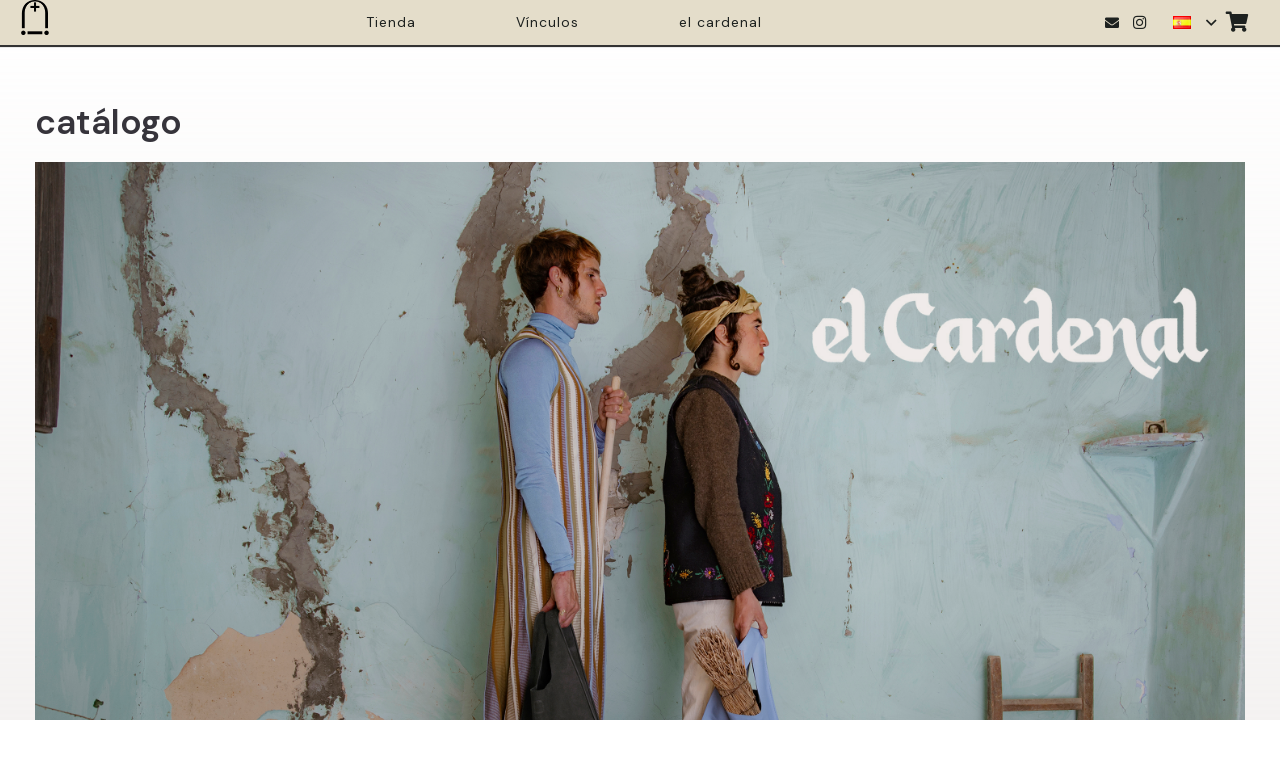

--- FILE ---
content_type: text/html; charset=UTF-8
request_url: https://el-cardenal.com/etiqueta-producto/catalogo/
body_size: 27784
content:
<!DOCTYPE HTML>
<html lang="es-ES">
<head>
	<meta charset="UTF-8">
	<title>catálogo &#8211; el cardenal</title>
<meta name='robots' content='max-image-preview:large' />
	<style>img:is([sizes="auto" i], [sizes^="auto," i]) { contain-intrinsic-size: 3000px 1500px }</style>
	<link rel='dns-prefetch' href='//capi-automation.s3.us-east-2.amazonaws.com' />
<link rel='dns-prefetch' href='//fonts.googleapis.com' />
<link rel="alternate" type="application/rss+xml" title="el cardenal &raquo; Feed" href="https://el-cardenal.com/feed/" />
<link rel="alternate" type="application/rss+xml" title="el cardenal &raquo; Feed de los comentarios" href="https://el-cardenal.com/comments/feed/" />
<link rel="alternate" type="application/rss+xml" title="el cardenal &raquo; catálogo Etiqueta Feed" href="https://el-cardenal.com/etiqueta-producto/catalogo/feed/" />
<link rel="canonical" href="https://el-cardenal.com/etiqueta-producto/catalogo/" />
<meta name="viewport" content="width=device-width, initial-scale=1">
<meta name="theme-color" content="#f5f5f5">
<meta property="og:title" content="catálogo &#8211; el cardenal">
<meta property="og:url" content="https://el-cardenal.com/etiqueta-producto/catalogo">
<meta property="og:locale" content="es_ES">
<meta property="og:site_name" content="el cardenal">
<meta property="og:type" content="website">
<meta property="og:locale:alternate" content="en-GB">
<script>
window._wpemojiSettings = {"baseUrl":"https:\/\/s.w.org\/images\/core\/emoji\/16.0.1\/72x72\/","ext":".png","svgUrl":"https:\/\/s.w.org\/images\/core\/emoji\/16.0.1\/svg\/","svgExt":".svg","source":{"concatemoji":"https:\/\/el-cardenal.com\/wp-includes\/js\/wp-emoji-release.min.js?ver=932b4e72225ef7006bc91e0fd9546bcd"}};
/*! This file is auto-generated */
!function(s,n){var o,i,e;function c(e){try{var t={supportTests:e,timestamp:(new Date).valueOf()};sessionStorage.setItem(o,JSON.stringify(t))}catch(e){}}function p(e,t,n){e.clearRect(0,0,e.canvas.width,e.canvas.height),e.fillText(t,0,0);var t=new Uint32Array(e.getImageData(0,0,e.canvas.width,e.canvas.height).data),a=(e.clearRect(0,0,e.canvas.width,e.canvas.height),e.fillText(n,0,0),new Uint32Array(e.getImageData(0,0,e.canvas.width,e.canvas.height).data));return t.every(function(e,t){return e===a[t]})}function u(e,t){e.clearRect(0,0,e.canvas.width,e.canvas.height),e.fillText(t,0,0);for(var n=e.getImageData(16,16,1,1),a=0;a<n.data.length;a++)if(0!==n.data[a])return!1;return!0}function f(e,t,n,a){switch(t){case"flag":return n(e,"\ud83c\udff3\ufe0f\u200d\u26a7\ufe0f","\ud83c\udff3\ufe0f\u200b\u26a7\ufe0f")?!1:!n(e,"\ud83c\udde8\ud83c\uddf6","\ud83c\udde8\u200b\ud83c\uddf6")&&!n(e,"\ud83c\udff4\udb40\udc67\udb40\udc62\udb40\udc65\udb40\udc6e\udb40\udc67\udb40\udc7f","\ud83c\udff4\u200b\udb40\udc67\u200b\udb40\udc62\u200b\udb40\udc65\u200b\udb40\udc6e\u200b\udb40\udc67\u200b\udb40\udc7f");case"emoji":return!a(e,"\ud83e\udedf")}return!1}function g(e,t,n,a){var r="undefined"!=typeof WorkerGlobalScope&&self instanceof WorkerGlobalScope?new OffscreenCanvas(300,150):s.createElement("canvas"),o=r.getContext("2d",{willReadFrequently:!0}),i=(o.textBaseline="top",o.font="600 32px Arial",{});return e.forEach(function(e){i[e]=t(o,e,n,a)}),i}function t(e){var t=s.createElement("script");t.src=e,t.defer=!0,s.head.appendChild(t)}"undefined"!=typeof Promise&&(o="wpEmojiSettingsSupports",i=["flag","emoji"],n.supports={everything:!0,everythingExceptFlag:!0},e=new Promise(function(e){s.addEventListener("DOMContentLoaded",e,{once:!0})}),new Promise(function(t){var n=function(){try{var e=JSON.parse(sessionStorage.getItem(o));if("object"==typeof e&&"number"==typeof e.timestamp&&(new Date).valueOf()<e.timestamp+604800&&"object"==typeof e.supportTests)return e.supportTests}catch(e){}return null}();if(!n){if("undefined"!=typeof Worker&&"undefined"!=typeof OffscreenCanvas&&"undefined"!=typeof URL&&URL.createObjectURL&&"undefined"!=typeof Blob)try{var e="postMessage("+g.toString()+"("+[JSON.stringify(i),f.toString(),p.toString(),u.toString()].join(",")+"));",a=new Blob([e],{type:"text/javascript"}),r=new Worker(URL.createObjectURL(a),{name:"wpTestEmojiSupports"});return void(r.onmessage=function(e){c(n=e.data),r.terminate(),t(n)})}catch(e){}c(n=g(i,f,p,u))}t(n)}).then(function(e){for(var t in e)n.supports[t]=e[t],n.supports.everything=n.supports.everything&&n.supports[t],"flag"!==t&&(n.supports.everythingExceptFlag=n.supports.everythingExceptFlag&&n.supports[t]);n.supports.everythingExceptFlag=n.supports.everythingExceptFlag&&!n.supports.flag,n.DOMReady=!1,n.readyCallback=function(){n.DOMReady=!0}}).then(function(){return e}).then(function(){var e;n.supports.everything||(n.readyCallback(),(e=n.source||{}).concatemoji?t(e.concatemoji):e.wpemoji&&e.twemoji&&(t(e.twemoji),t(e.wpemoji)))}))}((window,document),window._wpemojiSettings);
</script>

<style id='wp-emoji-styles-inline-css'>

	img.wp-smiley, img.emoji {
		display: inline !important;
		border: none !important;
		box-shadow: none !important;
		height: 1em !important;
		width: 1em !important;
		margin: 0 0.07em !important;
		vertical-align: -0.1em !important;
		background: none !important;
		padding: 0 !important;
	}
</style>
<link rel='stylesheet' id='wapf-frontend-css-css' href='https://el-cardenal.com/wp-content/plugins/advanced-product-fields-for-woocommerce/assets/css/frontend.min.css?ver=1.6.17' media='all' />
<link rel='stylesheet' id='contact-form-7-css' href='https://el-cardenal.com/wp-content/plugins/contact-form-7/includes/css/styles.css?ver=6.1.3' media='all' />
<link rel='stylesheet' id='tp-product-image-flipper-for-woocommerce-css' href='https://el-cardenal.com/wp-content/plugins/tp-product-image-flipper-for-woocommerce/css/tp-product-image-flipper-for-woocommerce.css?ver=932b4e72225ef7006bc91e0fd9546bcd' media='all' />
<style id='woocommerce-inline-inline-css'>
.woocommerce form .form-row .required { visibility: visible; }
</style>
<link rel='stylesheet' id='googlefonts-css' href='https://fonts.googleapis.com/css?family=DM+Sans:400&subset=latin' media='all' />
<link rel='stylesheet' id='brands-styles-css' href='https://el-cardenal.com/wp-content/plugins/woocommerce/assets/css/brands.css?ver=10.3.7' media='all' />
<link rel='stylesheet' id='us-fonts-css' href='https://fonts.googleapis.com/css?family=DM+Sans%3A400%2C600%2C700&#038;display=swap&#038;ver=6.8.3' media='all' />
<link rel='stylesheet' id='wcpa-frontend-css' href='https://el-cardenal.com/wp-content/plugins/woo-custom-product-addons/assets/css/style_1.css?ver=3.0.18' media='all' />
<link rel='stylesheet' id='newsletter-css' href='https://el-cardenal.com/wp-content/plugins/newsletter/style.css?ver=9.0.7' media='all' />
<link rel='stylesheet' id='us-style-css' href='https://el-cardenal.com/wp-content/themes/Impreza/css/style.min.css?ver=8.41' media='all' />
<link rel='stylesheet' id='us-ripple-css' href='https://el-cardenal.com/wp-content/themes/Impreza/common/css/base/ripple.css?ver=8.41' media='all' />
<link rel='stylesheet' id='us-woocommerce-css' href='https://el-cardenal.com/wp-content/themes/Impreza/common/css/plugins/woocommerce.min.css?ver=8.41' media='all' />
<script src="https://el-cardenal.com/wp-includes/js/jquery/jquery.min.js?ver=3.7.1" id="jquery-core-js"></script>
<script src="https://el-cardenal.com/wp-content/plugins/woocommerce/assets/js/jquery-blockui/jquery.blockUI.min.js?ver=2.7.0-wc.10.3.7" id="wc-jquery-blockui-js" defer data-wp-strategy="defer"></script>
<script id="wc-add-to-cart-js-extra">
var wc_add_to_cart_params = {"ajax_url":"\/wp-admin\/admin-ajax.php","wc_ajax_url":"\/?wc-ajax=%%endpoint%%","i18n_view_cart":"Ver carrito","cart_url":"https:\/\/el-cardenal.com\/carrito\/","is_cart":"","cart_redirect_after_add":"no"};
</script>
<script src="https://el-cardenal.com/wp-content/plugins/woocommerce/assets/js/frontend/add-to-cart.min.js?ver=10.3.7" id="wc-add-to-cart-js" defer data-wp-strategy="defer"></script>
<script src="https://el-cardenal.com/wp-content/plugins/woocommerce/assets/js/js-cookie/js.cookie.min.js?ver=2.1.4-wc.10.3.7" id="wc-js-cookie-js" defer data-wp-strategy="defer"></script>
<script id="woocommerce-js-extra">
var woocommerce_params = {"ajax_url":"\/wp-admin\/admin-ajax.php","wc_ajax_url":"\/?wc-ajax=%%endpoint%%","i18n_password_show":"Mostrar contrase\u00f1a","i18n_password_hide":"Ocultar contrase\u00f1a"};
</script>
<script src="https://el-cardenal.com/wp-content/plugins/woocommerce/assets/js/frontend/woocommerce.min.js?ver=10.3.7" id="woocommerce-js" defer data-wp-strategy="defer"></script>
<script id="WCPAY_ASSETS-js-extra">
var wcpayAssets = {"url":"https:\/\/el-cardenal.com\/wp-content\/plugins\/woocommerce-payments\/dist\/"};
</script>
<script></script><link rel="https://api.w.org/" href="https://el-cardenal.com/wp-json/" /><link rel="alternate" title="JSON" type="application/json" href="https://el-cardenal.com/wp-json/wp/v2/product_tag/175" /><link rel="EditURI" type="application/rsd+xml" title="RSD" href="https://el-cardenal.com/xmlrpc.php?rsd" />
<style type='text/css' media='screen'>
	body{ font-family:"DM Sans", arial, sans-serif;}
</style>
<!-- fonts delivered by Wordpress Google Fonts, a plugin by Adrian3.com -->		<script id="us_add_no_touch">
			if ( ! /Android|webOS|iPhone|iPad|iPod|BlackBerry|IEMobile|Opera Mini/i.test( navigator.userAgent ) ) {
				document.documentElement.classList.add( "no-touch" );
			}
		</script>
				<script id="us_color_scheme_switch_class">
			if ( document.cookie.includes( "us_color_scheme_switch_is_on=true" ) ) {
				document.documentElement.classList.add( "us-color-scheme-on" );
			}
		</script>
			<noscript><style>.woocommerce-product-gallery{ opacity: 1 !important; }</style></noscript>
				<script  type="text/javascript">
				!function(f,b,e,v,n,t,s){if(f.fbq)return;n=f.fbq=function(){n.callMethod?
					n.callMethod.apply(n,arguments):n.queue.push(arguments)};if(!f._fbq)f._fbq=n;
					n.push=n;n.loaded=!0;n.version='2.0';n.queue=[];t=b.createElement(e);t.async=!0;
					t.src=v;s=b.getElementsByTagName(e)[0];s.parentNode.insertBefore(t,s)}(window,
					document,'script','https://connect.facebook.net/en_US/fbevents.js');
			</script>
			<!-- WooCommerce Facebook Integration Begin -->
			<script  type="text/javascript">

				fbq('init', '547223190833913', {}, {
    "agent": "woocommerce_0-10.3.7-3.5.14"
});

				document.addEventListener( 'DOMContentLoaded', function() {
					// Insert placeholder for events injected when a product is added to the cart through AJAX.
					document.body.insertAdjacentHTML( 'beforeend', '<div class=\"wc-facebook-pixel-event-placeholder\"></div>' );
				}, false );

			</script>
			<!-- WooCommerce Facebook Integration End -->
			<meta name="generator" content="Powered by WPBakery Page Builder - drag and drop page builder for WordPress."/>
<style>:root{  --wcpaSectionTitleSize:14px;   --wcpaLabelSize:14px;   --wcpaDescSize:13px;   --wcpaErrorSize:13px;   --wcpaLabelWeight:normal;   --wcpaDescWeight:normal;   --wcpaBorderWidth:1px;   --wcpaBorderRadius:6px;   --wcpaInputHeight:45px;   --wcpaCheckLabelSize:14px;   --wcpaCheckBorderWidth:1px;   --wcpaCheckWidth:20px;   --wcpaCheckHeight:20px;   --wcpaCheckBorderRadius:4px;   --wcpaCheckButtonRadius:5px;   --wcpaCheckButtonBorder:2px; }:root{  --wcpaButtonColor:#3340d3;   --wcpaLabelColor:#424242;   --wcpaDescColor:#797979;   --wcpaBorderColor:#c6d0e9;   --wcpaBorderColorFocus:#3561f3;   --wcpaInputBgColor:#FFFFFF;   --wcpaInputColor:#5d5d5d;   --wcpaCheckLabelColor:#4a4a4a;   --wcpaCheckBgColor:#3340d3;   --wcpaCheckBorderColor:#B9CBE3;   --wcpaCheckTickColor:#ffffff;   --wcpaRadioBgColor:#3340d3;   --wcpaRadioBorderColor:#B9CBE3;   --wcpaRadioTickColor:#ffffff;   --wcpaButtonTextColor:#ffffff;   --wcpaErrorColor:#F55050; }:root{}</style><link rel="icon" href="https://el-cardenal.com/wp-content/uploads/2025/09/Favicon_2.png" sizes="32x32" />
<link rel="icon" href="https://el-cardenal.com/wp-content/uploads/2025/09/Favicon_2.png" sizes="192x192" />
<link rel="apple-touch-icon" href="https://el-cardenal.com/wp-content/uploads/2025/09/Favicon_2.png" />
<meta name="msapplication-TileImage" content="https://el-cardenal.com/wp-content/uploads/2025/09/Favicon_2.png" />
<noscript><style> .wpb_animate_when_almost_visible { opacity: 1; }</style></noscript>		<style id="us-icon-fonts">@font-face{font-display:swap;font-style:normal;font-family:"fontawesome";font-weight:900;src:url("https://el-cardenal.com/wp-content/themes/Impreza/fonts/fa-solid-900.woff2?ver=8.41") format("woff2")}.fas{font-family:"fontawesome";font-weight:900}@font-face{font-display:swap;font-style:normal;font-family:"fontawesome";font-weight:400;src:url("https://el-cardenal.com/wp-content/themes/Impreza/fonts/fa-regular-400.woff2?ver=8.41") format("woff2")}.far{font-family:"fontawesome";font-weight:400}@font-face{font-display:swap;font-style:normal;font-family:"fontawesome";font-weight:300;src:url("https://el-cardenal.com/wp-content/themes/Impreza/fonts/fa-light-300.woff2?ver=8.41") format("woff2")}.fal{font-family:"fontawesome";font-weight:300}@font-face{font-display:swap;font-style:normal;font-family:"Font Awesome 5 Duotone";font-weight:900;src:url("https://el-cardenal.com/wp-content/themes/Impreza/fonts/fa-duotone-900.woff2?ver=8.41") format("woff2")}.fad{font-family:"Font Awesome 5 Duotone";font-weight:900}.fad{position:relative}.fad:before{position:absolute}.fad:after{opacity:0.4}@font-face{font-display:swap;font-style:normal;font-family:"Font Awesome 5 Brands";font-weight:400;src:url("https://el-cardenal.com/wp-content/themes/Impreza/fonts/fa-brands-400.woff2?ver=8.41") format("woff2")}.fab{font-family:"Font Awesome 5 Brands";font-weight:400}@font-face{font-display:block;font-style:normal;font-family:"Material Icons";font-weight:400;src:url("https://el-cardenal.com/wp-content/themes/Impreza/fonts/material-icons.woff2?ver=8.41") format("woff2")}.material-icons{font-family:"Material Icons";font-weight:400}</style>
				<style id="us-theme-options-css">:root{--color-header-middle-bg:#fbfcfc;--color-header-middle-bg-grad:#fbfcfc;--color-header-middle-text:#1d211f;--color-header-middle-text-hover:#222626;--color-header-transparent-bg:rgba(0,0,0,0.00);--color-header-transparent-bg-grad:rgba(0,0,0,0.00);--color-header-transparent-text:#ffffff;--color-header-transparent-text-hover:#e8e8e8;--color-chrome-toolbar:#f5f5f5;--color-header-top-bg:#e8e8e8;--color-header-top-bg-grad:#e8e8e8;--color-header-top-text:#1f1927;--color-header-top-text-hover:#201530;--color-header-top-transparent-bg:rgba(0,0,0,0.2);--color-header-top-transparent-bg-grad:rgba(0,0,0,0.2);--color-header-top-transparent-text:rgba(255,255,255,0.66);--color-header-top-transparent-text-hover:#fff;--color-content-bg:#ffffff;--color-content-bg-grad:#ffffff;--color-content-bg-alt:#f5f5f5;--color-content-bg-alt-grad:#f5f5f5;--color-content-border:#e8e8e8;--color-content-heading:#181c1b;--color-content-heading-grad:#181c1b;--color-content-text:#313835;--color-content-link:#4f4363;--color-content-link-hover:#201530;--color-content-primary:fbfcfc;--color-content-primary-grad:fbfcfc;--color-content-secondary:#e8e8e8;--color-content-secondary-grad:#e8e8e8;--color-content-faded:#8d9691;--color-content-overlay:rgba(0,0,0,0.75);--color-content-overlay-grad:rgba(0,0,0,0.75);--color-alt-content-bg:#f5f5f5;--color-alt-content-bg-grad:#f5f5f5;--color-alt-content-bg-alt:#e4ddca;--color-alt-content-bg-alt-grad:#e4ddca;--color-alt-content-border:#dddddd;--color-alt-content-heading:#181c1b;--color-alt-content-heading-grad:#181c1b;--color-alt-content-text:#313835;--color-alt-content-link:#1f1927;--color-alt-content-link-hover:#201530;--color-alt-content-primary:#999999;--color-alt-content-primary-grad:#999999;--color-alt-content-secondary:#e8e8e8;--color-alt-content-secondary-grad:#e8e8e8;--color-alt-content-faded:#8d9691;--color-alt-content-overlay:#000000;--color-alt-content-overlay-grad:linear-gradient(0deg,rgba(0,0,0,0.80),rgba(0,0,0,0.00));--color-footer-bg:#232229;--color-footer-bg-grad:#232229;--color-footer-bg-alt:#181c1b;--color-footer-bg-alt-grad:#181c1b;--color-footer-border:#343138;--color-footer-text:#8f8d96;--color-footer-link:#cdcbd6;--color-footer-link-hover:#9a96b3;--color-subfooter-bg:#19181c;--color-subfooter-bg-grad:#19181c;--color-subfooter-bg-alt:#232229;--color-subfooter-bg-alt-grad:#232229;--color-subfooter-border:#313138;--color-subfooter-text:#8f8d96;--color-subfooter-link:#cdcbd6;--color-subfooter-link-hover:#9a96b3;--color-content-primary-faded:rgba(251,252,252,0.15);--box-shadow:0 5px 15px rgba(0,0,0,.15);--box-shadow-up:0 -5px 15px rgba(0,0,0,.15);--site-canvas-width:1700px;--site-content-width:2560px;--text-block-margin-bottom:0rem;--focus-outline-width:2px}.not_underline_links a{text-decoration:none!important}a{text-decoration:none;text-underline-offset:0.2em}.no-touch a:hover{text-decoration:underline;text-decoration-thickness:2px;text-decoration-style:solid;text-decoration-skip-ink:auto;text-underline-offset:0.2em}:root{--font-family:"DM Sans";--font-size:13px;--line-height:23px;--font-weight:400;--bold-font-weight:700;--text-transform:none;--font-style:normal;--letter-spacing:-0.01em;--h1-font-family:"DM Sans";--h1-font-size:3.5rem;--h1-line-height:1.1;--h1-font-weight:600;--h1-bold-font-weight:700;--h1-text-transform:null;--h1-font-style:normal;--h1-letter-spacing:0;--h1-margin-bottom:1.5rem;--h2-font-family:var(--h1-font-family);--h2-font-size:2.5rem;--h2-line-height:1.1;--h2-font-weight:var(--h1-font-weight);--h2-bold-font-weight:var(--h1-bold-font-weight);--h2-text-transform:var(--h1-text-transform);--h2-font-style:var(--h1-font-style);--h2-letter-spacing:0;--h2-margin-bottom:1.5rem;--h2-color:#36343b;--h3-font-family:var(--h1-font-family);--h3-font-size:1.8rem;--h3-line-height:1.2;--h3-font-weight:var(--h1-font-weight);--h3-bold-font-weight:var(--h1-bold-font-weight);--h3-text-transform:var(--h1-text-transform);--h3-font-style:var(--h1-font-style);--h3-letter-spacing:0.09em;--h3-margin-bottom:1.5rem;--h3-color:#1d1a21;--h4-font-family:var(--h1-font-family);--h4-font-size:1.5rem;--h4-line-height:1.2;--h4-font-weight:var(--h1-font-weight);--h4-bold-font-weight:var(--h1-bold-font-weight);--h4-text-transform:var(--h1-text-transform);--h4-font-style:var(--h1-font-style);--h4-letter-spacing:0;--h4-margin-bottom:1.5rem;--h4-color:#999999;--h5-font-family:var(--h1-font-family);--h5-font-size:1.4rem;--h5-line-height:1.2;--h5-font-weight:var(--h1-font-weight);--h5-bold-font-weight:var(--h1-bold-font-weight);--h5-text-transform:var(--h1-text-transform);--h5-font-style:var(--h1-font-style);--h5-letter-spacing:0;--h5-margin-bottom:1.5rem;--h6-font-family:var(--h1-font-family);--h6-font-size:15px;--h6-line-height:1.2;--h6-font-weight:600;--h6-bold-font-weight:var(--h1-bold-font-weight);--h6-text-transform:uppercase;--h6-font-style:var(--h1-font-style);--h6-letter-spacing:0.03em;--h6-margin-bottom:1.5rem;--h6-color:#696870}@media (min-width:1025px) and (max-width:1280px){:root{--font-size:14px;--h6-font-size:1.3rem}}@media (min-width:601px) and (max-width:1024px){:root{--font-size:14px;--h6-font-size:1.3rem}}@media (max-width:600px){:root{--font-size:18px;--h1-font-size:3.0rem;--h2-font-size:2.0rem;--h3-font-size:1.7rem;--h6-font-size:1.3rem}}h1{font-family:var(--h1-font-family,inherit);font-weight:var(--h1-font-weight,inherit);font-size:var(--h1-font-size,inherit);font-style:var(--h1-font-style,inherit);line-height:var(--h1-line-height,1.4);letter-spacing:var(--h1-letter-spacing,inherit);text-transform:var(--h1-text-transform,inherit);margin-bottom:var(--h1-margin-bottom,1.5rem)}h1>strong{font-weight:var(--h1-bold-font-weight,bold)}h2{font-family:var(--h2-font-family,inherit);font-weight:var(--h2-font-weight,inherit);font-size:var(--h2-font-size,inherit);font-style:var(--h2-font-style,inherit);line-height:var(--h2-line-height,1.4);letter-spacing:var(--h2-letter-spacing,inherit);text-transform:var(--h2-text-transform,inherit);margin-bottom:var(--h2-margin-bottom,1.5rem)}h2>strong{font-weight:var(--h2-bold-font-weight,bold)}h2{color:var(--h2-color,inherit)}h3{font-family:var(--h3-font-family,inherit);font-weight:var(--h3-font-weight,inherit);font-size:var(--h3-font-size,inherit);font-style:var(--h3-font-style,inherit);line-height:var(--h3-line-height,1.4);letter-spacing:var(--h3-letter-spacing,inherit);text-transform:var(--h3-text-transform,inherit);margin-bottom:var(--h3-margin-bottom,1.5rem)}h3>strong{font-weight:var(--h3-bold-font-weight,bold)}h3{color:var(--h3-color,inherit)}h4{font-family:var(--h4-font-family,inherit);font-weight:var(--h4-font-weight,inherit);font-size:var(--h4-font-size,inherit);font-style:var(--h4-font-style,inherit);line-height:var(--h4-line-height,1.4);letter-spacing:var(--h4-letter-spacing,inherit);text-transform:var(--h4-text-transform,inherit);margin-bottom:var(--h4-margin-bottom,1.5rem)}h4>strong{font-weight:var(--h4-bold-font-weight,bold)}h4{color:var(--h4-color,inherit)}h5{font-family:var(--h5-font-family,inherit);font-weight:var(--h5-font-weight,inherit);font-size:var(--h5-font-size,inherit);font-style:var(--h5-font-style,inherit);line-height:var(--h5-line-height,1.4);letter-spacing:var(--h5-letter-spacing,inherit);text-transform:var(--h5-text-transform,inherit);margin-bottom:var(--h5-margin-bottom,1.5rem)}h5>strong{font-weight:var(--h5-bold-font-weight,bold)}h6{font-family:var(--h6-font-family,inherit);font-weight:var(--h6-font-weight,inherit);font-size:var(--h6-font-size,inherit);font-style:var(--h6-font-style,inherit);line-height:var(--h6-line-height,1.4);letter-spacing:var(--h6-letter-spacing,inherit);text-transform:var(--h6-text-transform,inherit);margin-bottom:var(--h6-margin-bottom,1.5rem)}h6>strong{font-weight:var(--h6-bold-font-weight,bold)}h6{color:var(--h6-color,inherit)}body{background:fbfcfc}@media (max-width:2625px){.l-main .aligncenter{max-width:calc(100vw - 5rem)}}@media (min-width:900px){body.footer_reveal .l-canvas{position:relative;z-index:1}body.footer_reveal .l-footer{position:fixed;bottom:var(--site-outline-width,0px)}body.footer_reveal .l-canvas.type_boxed~.l-footer{left:0;right:0}}@media (min-width:1281px){body.usb_preview .hide_on_default{opacity:0.25!important}.vc_hidden-lg,body:not(.usb_preview) .hide_on_default{display:none!important}.default_align_left{text-align:left;justify-content:flex-start}.default_align_right{text-align:right;justify-content:flex-end}.default_align_center{text-align:center;justify-content:center}.w-hwrapper.default_align_center>*{margin-left:calc( var(--hwrapper-gap,1.2rem) / 2 );margin-right:calc( var(--hwrapper-gap,1.2rem) / 2 )}.default_align_justify{justify-content:space-between}.w-hwrapper>.default_align_justify,.default_align_justify>.w-btn{width:100%}*:not(.w-hwrapper:not(.wrap))>.w-btn-wrapper:not([class*="default_align_none"]):not(.align_none){display:block;margin-inline-end:0}}@media (min-width:1025px) and (max-width:1280px){body.usb_preview .hide_on_laptops{opacity:0.25!important}.vc_hidden-md,body:not(.usb_preview) .hide_on_laptops{display:none!important}.laptops_align_left{text-align:left;justify-content:flex-start}.laptops_align_right{text-align:right;justify-content:flex-end}.laptops_align_center{text-align:center;justify-content:center}.w-hwrapper.laptops_align_center>*{margin-left:calc( var(--hwrapper-gap,1.2rem) / 2 );margin-right:calc( var(--hwrapper-gap,1.2rem) / 2 )}.laptops_align_justify{justify-content:space-between}.w-hwrapper>.laptops_align_justify,.laptops_align_justify>.w-btn{width:100%}*:not(.w-hwrapper:not(.wrap))>.w-btn-wrapper:not([class*="laptops_align_none"]):not(.align_none){display:block;margin-inline-end:0}.g-cols.via_grid[style*="--laptops-columns-gap"]{gap:var(--laptops-columns-gap,3rem)}}@media (min-width:601px) and (max-width:1024px){body.usb_preview .hide_on_tablets{opacity:0.25!important}.vc_hidden-sm,body:not(.usb_preview) .hide_on_tablets{display:none!important}.tablets_align_left{text-align:left;justify-content:flex-start}.tablets_align_right{text-align:right;justify-content:flex-end}.tablets_align_center{text-align:center;justify-content:center}.w-hwrapper.tablets_align_center>*{margin-left:calc( var(--hwrapper-gap,1.2rem) / 2 );margin-right:calc( var(--hwrapper-gap,1.2rem) / 2 )}.tablets_align_justify{justify-content:space-between}.w-hwrapper>.tablets_align_justify,.tablets_align_justify>.w-btn{width:100%}*:not(.w-hwrapper:not(.wrap))>.w-btn-wrapper:not([class*="tablets_align_none"]):not(.align_none){display:block;margin-inline-end:0}.g-cols.via_grid[style*="--tablets-columns-gap"]{gap:var(--tablets-columns-gap,3rem)}}@media (max-width:600px){body.usb_preview .hide_on_mobiles{opacity:0.25!important}.vc_hidden-xs,body:not(.usb_preview) .hide_on_mobiles{display:none!important}.mobiles_align_left{text-align:left;justify-content:flex-start}.mobiles_align_right{text-align:right;justify-content:flex-end}.mobiles_align_center{text-align:center;justify-content:center}.w-hwrapper.mobiles_align_center>*{margin-left:calc( var(--hwrapper-gap,1.2rem) / 2 );margin-right:calc( var(--hwrapper-gap,1.2rem) / 2 )}.mobiles_align_justify{justify-content:space-between}.w-hwrapper>.mobiles_align_justify,.mobiles_align_justify>.w-btn{width:100%}.w-hwrapper.stack_on_mobiles{display:block}.w-hwrapper.stack_on_mobiles>:not(script){display:block;margin:0 0 var(--hwrapper-gap,1.2rem)}.w-hwrapper.stack_on_mobiles>:last-child{margin-bottom:0}*:not(.w-hwrapper:not(.wrap))>.w-btn-wrapper:not([class*="mobiles_align_none"]):not(.align_none){display:block;margin-inline-end:0}.g-cols.via_grid[style*="--mobiles-columns-gap"]{gap:var(--mobiles-columns-gap,1.5rem)}}@media (max-width:1280px){.g-cols.laptops-cols_1{grid-template-columns:100%}.g-cols.laptops-cols_1.reversed>div:last-of-type{order:-1}.g-cols.laptops-cols_1.via_grid>.wpb_column.stretched,.g-cols.laptops-cols_1.via_flex.type_boxes>.wpb_column.stretched{margin-left:var(--margin-inline-stretch);margin-right:var(--margin-inline-stretch)}.g-cols.laptops-cols_2{grid-template-columns:repeat(2,1fr)}.g-cols.laptops-cols_3{grid-template-columns:repeat(3,1fr)}.g-cols.laptops-cols_4{grid-template-columns:repeat(4,1fr)}.g-cols.laptops-cols_5{grid-template-columns:repeat(5,1fr)}.g-cols.laptops-cols_6{grid-template-columns:repeat(6,1fr)}.g-cols.laptops-cols_1-2{grid-template-columns:1fr 2fr}.g-cols.laptops-cols_2-1{grid-template-columns:2fr 1fr}.g-cols.laptops-cols_2-3{grid-template-columns:2fr 3fr}.g-cols.laptops-cols_3-2{grid-template-columns:3fr 2fr}.g-cols.laptops-cols_1-3{grid-template-columns:1fr 3fr}.g-cols.laptops-cols_3-1{grid-template-columns:3fr 1fr}.g-cols.laptops-cols_1-4{grid-template-columns:1fr 4fr}.g-cols.laptops-cols_4-1{grid-template-columns:4fr 1fr}.g-cols.laptops-cols_1-5{grid-template-columns:1fr 5fr}.g-cols.laptops-cols_5-1{grid-template-columns:5fr 1fr}.g-cols.laptops-cols_1-2-1{grid-template-columns:1fr 2fr 1fr}.g-cols.laptops-cols_1-3-1{grid-template-columns:1fr 3fr 1fr}.g-cols.laptops-cols_1-4-1{grid-template-columns:1fr 4fr 1fr}}@media (max-width:1024px){.g-cols.tablets-cols_1{grid-template-columns:100%}.g-cols.tablets-cols_1.reversed>div:last-of-type{order:-1}.g-cols.tablets-cols_1.via_grid>.wpb_column.stretched,.g-cols.tablets-cols_1.via_flex.type_boxes>.wpb_column.stretched{margin-left:var(--margin-inline-stretch);margin-right:var(--margin-inline-stretch)}.g-cols.tablets-cols_2{grid-template-columns:repeat(2,1fr)}.g-cols.tablets-cols_3{grid-template-columns:repeat(3,1fr)}.g-cols.tablets-cols_4{grid-template-columns:repeat(4,1fr)}.g-cols.tablets-cols_5{grid-template-columns:repeat(5,1fr)}.g-cols.tablets-cols_6{grid-template-columns:repeat(6,1fr)}.g-cols.tablets-cols_1-2{grid-template-columns:1fr 2fr}.g-cols.tablets-cols_2-1{grid-template-columns:2fr 1fr}.g-cols.tablets-cols_2-3{grid-template-columns:2fr 3fr}.g-cols.tablets-cols_3-2{grid-template-columns:3fr 2fr}.g-cols.tablets-cols_1-3{grid-template-columns:1fr 3fr}.g-cols.tablets-cols_3-1{grid-template-columns:3fr 1fr}.g-cols.tablets-cols_1-4{grid-template-columns:1fr 4fr}.g-cols.tablets-cols_4-1{grid-template-columns:4fr 1fr}.g-cols.tablets-cols_1-5{grid-template-columns:1fr 5fr}.g-cols.tablets-cols_5-1{grid-template-columns:5fr 1fr}.g-cols.tablets-cols_1-2-1{grid-template-columns:1fr 2fr 1fr}.g-cols.tablets-cols_1-3-1{grid-template-columns:1fr 3fr 1fr}.g-cols.tablets-cols_1-4-1{grid-template-columns:1fr 4fr 1fr}}@media (max-width:600px){.g-cols.mobiles-cols_1{grid-template-columns:100%}.g-cols.mobiles-cols_1.reversed>div:last-of-type{order:-1}.g-cols.mobiles-cols_1.via_grid>.wpb_column.stretched,.g-cols.mobiles-cols_1.via_flex.type_boxes>.wpb_column.stretched{margin-left:var(--margin-inline-stretch);margin-right:var(--margin-inline-stretch)}.g-cols.mobiles-cols_2{grid-template-columns:repeat(2,1fr)}.g-cols.mobiles-cols_3{grid-template-columns:repeat(3,1fr)}.g-cols.mobiles-cols_4{grid-template-columns:repeat(4,1fr)}.g-cols.mobiles-cols_5{grid-template-columns:repeat(5,1fr)}.g-cols.mobiles-cols_6{grid-template-columns:repeat(6,1fr)}.g-cols.mobiles-cols_1-2{grid-template-columns:1fr 2fr}.g-cols.mobiles-cols_2-1{grid-template-columns:2fr 1fr}.g-cols.mobiles-cols_2-3{grid-template-columns:2fr 3fr}.g-cols.mobiles-cols_3-2{grid-template-columns:3fr 2fr}.g-cols.mobiles-cols_1-3{grid-template-columns:1fr 3fr}.g-cols.mobiles-cols_3-1{grid-template-columns:3fr 1fr}.g-cols.mobiles-cols_1-4{grid-template-columns:1fr 4fr}.g-cols.mobiles-cols_4-1{grid-template-columns:4fr 1fr}.g-cols.mobiles-cols_1-5{grid-template-columns:1fr 5fr}.g-cols.mobiles-cols_5-1{grid-template-columns:5fr 1fr}.g-cols.mobiles-cols_1-2-1{grid-template-columns:1fr 2fr 1fr}.g-cols.mobiles-cols_1-3-1{grid-template-columns:1fr 3fr 1fr}.g-cols.mobiles-cols_1-4-1{grid-template-columns:1fr 4fr 1fr}.g-cols:not([style*="--columns-gap"]){gap:1.5rem}}@media (max-width:899px){.l-canvas{overflow:hidden}.g-cols.stacking_default.reversed>div:last-of-type{order:-1}.g-cols.stacking_default.via_flex>div:not([class*="vc_col-xs"]){width:100%;margin:0 0 1.5rem}.g-cols.stacking_default.via_grid.mobiles-cols_1{grid-template-columns:100%}.g-cols.stacking_default.via_flex.type_boxes>div,.g-cols.stacking_default.via_flex.reversed>div:first-child,.g-cols.stacking_default.via_flex:not(.reversed)>div:last-child,.g-cols.stacking_default.via_flex>div.has_bg_color{margin-bottom:0}.g-cols.stacking_default.via_flex.type_default>.wpb_column.stretched{margin-left:-1rem;margin-right:-1rem}.g-cols.stacking_default.via_grid.mobiles-cols_1>.wpb_column.stretched,.g-cols.stacking_default.via_flex.type_boxes>.wpb_column.stretched{margin-left:var(--margin-inline-stretch);margin-right:var(--margin-inline-stretch)}.vc_column-inner.type_sticky>.wpb_wrapper,.vc_column_container.type_sticky>.vc_column-inner{top:0!important}}@media (min-width:900px){body:not(.rtl) .l-section.for_sidebar.at_left>div>.l-sidebar,.rtl .l-section.for_sidebar.at_right>div>.l-sidebar{order:-1}.vc_column_container.type_sticky>.vc_column-inner,.vc_column-inner.type_sticky>.wpb_wrapper{position:-webkit-sticky;position:sticky}.l-section.type_sticky{position:-webkit-sticky;position:sticky;top:0;z-index:21;transition:top 0.3s cubic-bezier(.78,.13,.15,.86) 0.1s}.header_hor .l-header.post_fixed.sticky_auto_hide{z-index:22}.admin-bar .l-section.type_sticky{top:32px}.l-section.type_sticky>.l-section-h{transition:padding-top 0.3s}.header_hor .l-header.pos_fixed:not(.down)~.l-main .l-section.type_sticky:not(:first-of-type){top:var(--header-sticky-height)}.admin-bar.header_hor .l-header.pos_fixed:not(.down)~.l-main .l-section.type_sticky:not(:first-of-type){top:calc( var(--header-sticky-height) + 32px )}.header_hor .l-header.pos_fixed.sticky:not(.down)~.l-main .l-section.type_sticky:first-of-type>.l-section-h{padding-top:var(--header-sticky-height)}.header_hor.headerinpos_bottom .l-header.pos_fixed.sticky:not(.down)~.l-main .l-section.type_sticky:first-of-type>.l-section-h{padding-bottom:var(--header-sticky-height)!important}}@media (max-width:600px){.w-form-row.for_submit[style*=btn-size-mobiles] .w-btn{font-size:var(--btn-size-mobiles)!important}}:focus-visible,input[type=checkbox]:focus-visible + i,input[type=checkbox]:focus-visible~.w-color-switch-box,.w-nav-arrow:focus-visible::before,.woocommerce-mini-cart-item:has(:focus-visible),.w-filter-item-value.w-btn:has(:focus-visible){outline-width:var(--focus-outline-width,2px );outline-style:solid;outline-offset:2px;outline-color:var(--color-content-primary)}.w-header-show{background:rgba(0,0,0,0.3)}.no-touch .w-header-show:hover{background:var(--color-content-primary-grad)}button[type=submit]:not(.w-btn),input[type=submit]:not(.w-btn),.woocommerce .button,.woocommerce .actions .button,.us-nav-style_2>*,.navstyle_2>.owl-nav button,.us-btn-style_2{font-family:var(--font-family);font-style:normal;text-transform:uppercase;font-size:14px;line-height:9px!important;font-weight:400;letter-spacing:0.13em;padding:0.7em 1.9em;transition-duration:0.3s;border-radius:0.2em;transition-timing-function:ease;--btn-height:calc(9px + 2 * 0.7em);background:#f0f0f0;border-color:var(--color-header-transparent-text-hover);border-image:none;color:#1a1a1a!important;box-shadow:0px 0em 0em 0px var(--color-header-transparent-bg)}button[type=submit]:not(.w-btn):before,input[type=submit]:not(.w-btn),.woocommerce .button:before,.woocommerce .actions .button:before,.us-nav-style_2>*:before,.navstyle_2>.owl-nav button:before,.us-btn-style_2:before{border-width:2px}.no-touch button[type=submit]:not(.w-btn):hover,.no-touch input[type=submit]:not(.w-btn):hover,.no-touch .woocommerce .button:hover,.no-touch .woocommerce .actions .button:hover,.w-filter-item-value.us-btn-style_2:has(input:checked),.us-nav-style_2>span.current,.no-touch .us-nav-style_2>a:hover,.no-touch .navstyle_2>.owl-nav button:hover,.no-touch .us-btn-style_2:hover{background:var(--color-header-middle-bg);border-color:transparent;border-image:none;color:#333333!important;box-shadow:0px 0em 0em 0px var(--color-header-transparent-bg)}.woocommerce .button.alt,.woocommerce .button.checkout,.woocommerce .button.add_to_cart_button,.us-nav-style_3>*,.navstyle_3>.owl-nav button,.us-btn-style_3{font-family:var(--font-family);font-style:normal;text-transform:uppercase;font-size:0.8rem;line-height:1.2!important;font-weight:700;letter-spacing:0.13em;padding:0.6em 1.8em;transition-duration:0.3s;border-radius:0.2em;transition-timing-function:ease;--btn-height:calc(1.2em + 2 * 0.6em);background:var(--color-header-transparent-bg);border-color:#333333;border-image:none;color:var(--color-content-text)!important}.woocommerce .button.alt:before,.woocommerce .button.checkout:before,.woocommerce .button.add_to_cart_button:before,.us-nav-style_3>*:before,.navstyle_3>.owl-nav button:before,.us-btn-style_3:before{border-width:2px}.no-touch .woocommerce .button.alt:hover,.no-touch .woocommerce .button.checkout:hover,.no-touch .woocommerce .button.add_to_cart_button:hover,.w-filter-item-value.us-btn-style_3:has(input:checked),.us-nav-style_3>span.current,.no-touch .us-nav-style_3>a:hover,.no-touch .navstyle_3>.owl-nav button:hover,.no-touch .us-btn-style_3:hover{background:var(--color-header-transparent-bg);border-color:transparent;border-image:none;color:var(--color-header-middle-text)!important;box-shadow:0px 0.5em 1em 0px var(--color-header-transparent-bg)}.us-nav-style_4>*,.navstyle_4>.owl-nav button,.us-btn-style_4{font-family:var(--font-family);font-style:normal;text-transform:uppercase;font-size:1rem;line-height:1.2!important;font-weight:200;letter-spacing:0.05em;padding:0.1em 0.7em;transition-duration:0.45s;border-radius:0;transition-timing-function:ease;--btn-height:calc(1.2em + 2 * 0.1em);background:var(--color-header-transparent-bg);border-color:transparent;border-image:none;color:#e2ddcc!important}.us-nav-style_4>*:before,.navstyle_4>.owl-nav button:before,.us-btn-style_4:before{border-width:0px}.w-filter-item-value.us-btn-style_4:has(input:checked),.us-nav-style_4>span.current,.no-touch .us-nav-style_4>a:hover,.no-touch .navstyle_4>.owl-nav button:hover,.no-touch .us-btn-style_4:hover{background:#e2ddcc;border-color:transparent;border-image:none;color:#e2ddcc!important}:root{--inputs-font-family:inherit;--inputs-font-size:1rem;--inputs-font-weight:400;--inputs-letter-spacing:0em;--inputs-text-transform:none;--inputs-height:2.8rem;--inputs-padding:0.8rem;--inputs-checkbox-size:1.5em;--inputs-border-width:0px;--inputs-border-radius:0.2rem;--inputs-background:var(--color-content-bg-alt);--inputs-border-color:var(--color-content-border);--inputs-text-color:var(--color-content-text);--inputs-box-shadow:0px 1px 0px 0px rgba(0,0,0,0.10) inset;--inputs-focus-background:var(--color-content-bg-alt);--inputs-focus-border-color:var(--color-content-border);--inputs-focus-text-color:var(--color-content-text);--inputs-focus-box-shadow:0px 0px 0px 2px var(--color-content-primary)}.color_alternate input:not([type=submit]),.color_alternate textarea,.color_alternate select,.color_alternate .move_label .w-form-row-label{background:var(--color-alt-content-bg-alt-grad)}.color_footer-top input:not([type=submit]),.color_footer-top textarea,.color_footer-top select,.color_footer-top .w-form-row.move_label .w-form-row-label{background:var(--color-subfooter-bg-alt-grad)}.color_footer-bottom input:not([type=submit]),.color_footer-bottom textarea,.color_footer-bottom select,.color_footer-bottom .w-form-row.move_label .w-form-row-label{background:var(--color-footer-bg-alt-grad)}.color_alternate input:not([type=submit]),.color_alternate textarea,.color_alternate select{border-color:var(--color-alt-content-border)}.color_footer-top input:not([type=submit]),.color_footer-top textarea,.color_footer-top select{border-color:var(--color-subfooter-border)}.color_footer-bottom input:not([type=submit]),.color_footer-bottom textarea,.color_footer-bottom select{border-color:var(--color-footer-border)}.color_alternate input:not([type=submit]),.color_alternate textarea,.color_alternate select,.color_alternate .w-form-row-field>i,.color_alternate .w-form-row-field:after,.color_alternate .widget_search form:after,.color_footer-top input:not([type=submit]),.color_footer-top textarea,.color_footer-top select,.color_footer-top .w-form-row-field>i,.color_footer-top .w-form-row-field:after,.color_footer-top .widget_search form:after,.color_footer-bottom input:not([type=submit]),.color_footer-bottom textarea,.color_footer-bottom select,.color_footer-bottom .w-form-row-field>i,.color_footer-bottom .w-form-row-field:after,.color_footer-bottom .widget_search form:after{color:inherit}.leaflet-default-icon-path{background-image:url(https://el-cardenal.com/wp-content/themes/Impreza/common/css/vendor/images/marker-icon.png)}.woocommerce-product-gallery{--gallery-main-ratio:auto;--gallery-thumb-ratio:auto;--gallery-columns:1;--gallery-gap:1.5rem;--gallery-thumb-columns:5;--gallery-thumb-gap:1px;--gallery-thumb-width:4.4rem}.header_hor .w-nav.type_desktop .menu-item-6434 .w-nav-list.level_2{width:500px}</style>
				<style id="us-current-header-css"> .l-subheader.at_middle,.l-subheader.at_middle .w-dropdown-list,.l-subheader.at_middle .type_mobile .w-nav-list.level_1{background:var(--color-alt-content-bg-alt);color:var(--color-header-middle-text)}.no-touch .l-subheader.at_middle a:hover,.no-touch .l-header.bg_transparent .l-subheader.at_middle .w-dropdown.opened a:hover{color:#5e5e5e}.l-header.bg_transparent:not(.sticky) .l-subheader.at_middle{background:linear-gradient(0deg,rgba(0,0,0,0),rgba(0,0,0,0.80));color:var(--color-header-transparent-text)}.no-touch .l-header.bg_transparent:not(.sticky) .at_middle .w-cart-link:hover,.no-touch .l-header.bg_transparent:not(.sticky) .at_middle .w-text a:hover,.no-touch .l-header.bg_transparent:not(.sticky) .at_middle .w-html a:hover,.no-touch .l-header.bg_transparent:not(.sticky) .at_middle .w-nav>a:hover,.no-touch .l-header.bg_transparent:not(.sticky) .at_middle .w-menu a:hover,.no-touch .l-header.bg_transparent:not(.sticky) .at_middle .w-search>a:hover,.no-touch .l-header.bg_transparent:not(.sticky) .at_middle .w-socials.shape_none.color_text a:hover,.no-touch .l-header.bg_transparent:not(.sticky) .at_middle .w-socials.shape_none.color_link a:hover,.no-touch .l-header.bg_transparent:not(.sticky) .at_middle .w-dropdown a:hover,.no-touch .l-header.bg_transparent:not(.sticky) .at_middle .type_desktop .menu-item.level_1.opened>a,.no-touch .l-header.bg_transparent:not(.sticky) .at_middle .type_desktop .menu-item.level_1:hover>a{color:var(--color-header-transparent-text-hover)}.l-subheader.at_bottom,.l-subheader.at_bottom .w-dropdown-list,.l-subheader.at_bottom .type_mobile .w-nav-list.level_1{background:#333333;color:var(--color-header-middle-text)}.no-touch .l-subheader.at_bottom a:hover,.no-touch .l-header.bg_transparent .l-subheader.at_bottom .w-dropdown.opened a:hover{color:var(--color-header-middle-text-hover)}.l-header.bg_transparent:not(.sticky) .l-subheader.at_bottom{background:var(--color-header-transparent-bg);color:var(--color-header-transparent-text)}.no-touch .l-header.bg_transparent:not(.sticky) .at_bottom .w-cart-link:hover,.no-touch .l-header.bg_transparent:not(.sticky) .at_bottom .w-text a:hover,.no-touch .l-header.bg_transparent:not(.sticky) .at_bottom .w-html a:hover,.no-touch .l-header.bg_transparent:not(.sticky) .at_bottom .w-nav>a:hover,.no-touch .l-header.bg_transparent:not(.sticky) .at_bottom .w-menu a:hover,.no-touch .l-header.bg_transparent:not(.sticky) .at_bottom .w-search>a:hover,.no-touch .l-header.bg_transparent:not(.sticky) .at_bottom .w-socials.shape_none.color_text a:hover,.no-touch .l-header.bg_transparent:not(.sticky) .at_bottom .w-socials.shape_none.color_link a:hover,.no-touch .l-header.bg_transparent:not(.sticky) .at_bottom .w-dropdown a:hover,.no-touch .l-header.bg_transparent:not(.sticky) .at_bottom .type_desktop .menu-item.level_1.opened>a,.no-touch .l-header.bg_transparent:not(.sticky) .at_bottom .type_desktop .menu-item.level_1:hover>a{color:var(--color-header-transparent-text-hover)}.header_ver .l-header{background:var(--color-alt-content-bg-alt);color:var(--color-header-middle-text)}@media (min-width:1201px){.hidden_for_default{display:none!important}.l-subheader.at_top{display:none}.l-header{position:relative;z-index:111}.l-subheader{margin:0 auto}.l-subheader.width_full{padding-left:1.5rem;padding-right:1.5rem}.l-subheader-h{display:flex;align-items:center;position:relative;margin:0 auto;max-width:var(--site-content-width,1200px);height:inherit}.w-header-show{display:none}.l-header.pos_fixed{position:fixed;left:var(--site-outline-width,0);right:var(--site-outline-width,0)}.l-header.pos_fixed:not(.notransition) .l-subheader{transition-property:transform,background,box-shadow,line-height,height,visibility;transition-duration:.3s;transition-timing-function:cubic-bezier(.78,.13,.15,.86)}.headerinpos_bottom.sticky_first_section .l-header.pos_fixed{position:fixed!important}.header_hor .l-header.sticky_auto_hide{transition:margin .3s cubic-bezier(.78,.13,.15,.86) .1s}.header_hor .l-header.sticky_auto_hide.down{margin-top:calc(-1.1 * var(--header-sticky-height,0px) )}.l-header.bg_transparent:not(.sticky) .l-subheader{box-shadow:none!important;background:none}.l-header.bg_transparent~.l-main .l-section.width_full.height_auto:first-of-type>.l-section-h{padding-top:0!important;padding-bottom:0!important}.l-header.pos_static.bg_transparent{position:absolute;left:var(--site-outline-width,0);right:var(--site-outline-width,0)}.l-subheader.width_full .l-subheader-h{max-width:none!important}.l-header.shadow_thin .l-subheader.at_middle,.l-header.shadow_thin .l-subheader.at_bottom{box-shadow:0 1px 0 rgba(0,0,0,0.08)}.l-header.shadow_wide .l-subheader.at_middle,.l-header.shadow_wide .l-subheader.at_bottom{box-shadow:0 3px 5px -1px rgba(0,0,0,0.1),0 2px 1px -1px rgba(0,0,0,0.05)}.header_hor .l-subheader-cell>.w-cart{margin-left:0;margin-right:0}:root{--header-height:47px;--header-sticky-height:47px}.l-header:before{content:'47'}.l-header.sticky:before{content:'47'}.l-subheader.at_top{line-height:40px;height:40px;overflow:visible;visibility:visible}.l-header.sticky .l-subheader.at_top{line-height:0px;height:0px;overflow:hidden;visibility:hidden}.l-subheader.at_middle{line-height:45px;height:45px;overflow:visible;visibility:visible}.l-header.sticky .l-subheader.at_middle{line-height:45px;height:45px;overflow:visible;visibility:visible}.l-subheader.at_bottom{line-height:2px;height:2px;overflow:visible;visibility:visible}.l-header.sticky .l-subheader.at_bottom{line-height:2px;height:2px;overflow:visible;visibility:visible}.headerinpos_above .l-header.pos_fixed{overflow:hidden;transition:transform 0.3s;transform:translate3d(0,-100%,0)}.headerinpos_above .l-header.pos_fixed.sticky{overflow:visible;transform:none}.headerinpos_above .l-header.pos_fixed~.l-section>.l-section-h,.headerinpos_above .l-header.pos_fixed~.l-main .l-section:first-of-type>.l-section-h{padding-top:0!important}.headerinpos_below .l-header.pos_fixed:not(.sticky){position:absolute;top:100%}.headerinpos_below .l-header.pos_fixed~.l-main>.l-section:first-of-type>.l-section-h{padding-top:0!important}.headerinpos_below .l-header.pos_fixed~.l-main .l-section.full_height:nth-of-type(2){min-height:100vh}.headerinpos_below .l-header.pos_fixed~.l-main>.l-section:nth-of-type(2)>.l-section-h{padding-top:var(--header-height)}.headerinpos_bottom .l-header.pos_fixed:not(.sticky){position:absolute;top:100vh}.headerinpos_bottom .l-header.pos_fixed~.l-main>.l-section:first-of-type>.l-section-h{padding-top:0!important}.headerinpos_bottom .l-header.pos_fixed~.l-main>.l-section:first-of-type>.l-section-h{padding-bottom:var(--header-height)}.headerinpos_bottom .l-header.pos_fixed.bg_transparent~.l-main .l-section.valign_center:not(.height_auto):first-of-type>.l-section-h{top:calc( var(--header-height) / 2 )}.headerinpos_bottom .l-header.pos_fixed:not(.sticky) .w-cart-dropdown,.headerinpos_bottom .l-header.pos_fixed:not(.sticky) .w-nav.type_desktop .w-nav-list.level_2{bottom:100%;transform-origin:0 100%}.headerinpos_bottom .l-header.pos_fixed:not(.sticky) .w-nav.type_mobile.m_layout_dropdown .w-nav-list.level_1{top:auto;bottom:100%;box-shadow:var(--box-shadow-up)}.headerinpos_bottom .l-header.pos_fixed:not(.sticky) .w-nav.type_desktop .w-nav-list.level_3,.headerinpos_bottom .l-header.pos_fixed:not(.sticky) .w-nav.type_desktop .w-nav-list.level_4{top:auto;bottom:0;transform-origin:0 100%}.headerinpos_bottom .l-header.pos_fixed:not(.sticky) .w-dropdown-list{top:auto;bottom:-0.4em;padding-top:0.4em;padding-bottom:2.4em}.admin-bar .l-header.pos_static.bg_solid~.l-main .l-section.full_height:first-of-type{min-height:calc( 100vh - var(--header-height) - 32px )}.admin-bar .l-header.pos_fixed:not(.sticky_auto_hide)~.l-main .l-section.full_height:not(:first-of-type){min-height:calc( 100vh - var(--header-sticky-height) - 32px )}.admin-bar.headerinpos_below .l-header.pos_fixed~.l-main .l-section.full_height:nth-of-type(2){min-height:calc(100vh - 32px)}}@media (min-width:1025px) and (max-width:1200px){.hidden_for_laptops{display:none!important}.l-subheader.at_top{display:none}.l-subheader.at_bottom{display:none}.l-header{position:relative;z-index:111}.l-subheader{margin:0 auto}.l-subheader.width_full{padding-left:1.5rem;padding-right:1.5rem}.l-subheader-h{display:flex;align-items:center;position:relative;margin:0 auto;max-width:var(--site-content-width,1200px);height:inherit}.w-header-show{display:none}.l-header.pos_fixed{position:fixed;left:var(--site-outline-width,0);right:var(--site-outline-width,0)}.l-header.pos_fixed:not(.notransition) .l-subheader{transition-property:transform,background,box-shadow,line-height,height,visibility;transition-duration:.3s;transition-timing-function:cubic-bezier(.78,.13,.15,.86)}.headerinpos_bottom.sticky_first_section .l-header.pos_fixed{position:fixed!important}.header_hor .l-header.sticky_auto_hide{transition:margin .3s cubic-bezier(.78,.13,.15,.86) .1s}.header_hor .l-header.sticky_auto_hide.down{margin-top:calc(-1.1 * var(--header-sticky-height,0px) )}.l-header.bg_transparent:not(.sticky) .l-subheader{box-shadow:none!important;background:none}.l-header.bg_transparent~.l-main .l-section.width_full.height_auto:first-of-type>.l-section-h{padding-top:0!important;padding-bottom:0!important}.l-header.pos_static.bg_transparent{position:absolute;left:var(--site-outline-width,0);right:var(--site-outline-width,0)}.l-subheader.width_full .l-subheader-h{max-width:none!important}.l-header.shadow_thin .l-subheader.at_middle,.l-header.shadow_thin .l-subheader.at_bottom{box-shadow:0 1px 0 rgba(0,0,0,0.08)}.l-header.shadow_wide .l-subheader.at_middle,.l-header.shadow_wide .l-subheader.at_bottom{box-shadow:0 3px 5px -1px rgba(0,0,0,0.1),0 2px 1px -1px rgba(0,0,0,0.05)}.header_hor .l-subheader-cell>.w-cart{margin-left:0;margin-right:0}:root{--header-height:40px;--header-sticky-height:40px}.l-header:before{content:'40'}.l-header.sticky:before{content:'40'}.l-subheader.at_top{line-height:40px;height:40px;overflow:visible;visibility:visible}.l-header.sticky .l-subheader.at_top{line-height:0px;height:0px;overflow:hidden;visibility:hidden}.l-subheader.at_middle{line-height:40px;height:40px;overflow:visible;visibility:visible}.l-header.sticky .l-subheader.at_middle{line-height:40px;height:40px;overflow:visible;visibility:visible}.l-subheader.at_bottom{line-height:50px;height:50px;overflow:visible;visibility:visible}.l-header.sticky .l-subheader.at_bottom{line-height:50px;height:50px;overflow:visible;visibility:visible}.headerinpos_above .l-header.pos_fixed{overflow:hidden;transition:transform 0.3s;transform:translate3d(0,-100%,0)}.headerinpos_above .l-header.pos_fixed.sticky{overflow:visible;transform:none}.headerinpos_above .l-header.pos_fixed~.l-section>.l-section-h,.headerinpos_above .l-header.pos_fixed~.l-main .l-section:first-of-type>.l-section-h{padding-top:0!important}.headerinpos_below .l-header.pos_fixed:not(.sticky){position:absolute;top:100%}.headerinpos_below .l-header.pos_fixed~.l-main>.l-section:first-of-type>.l-section-h{padding-top:0!important}.headerinpos_below .l-header.pos_fixed~.l-main .l-section.full_height:nth-of-type(2){min-height:100vh}.headerinpos_below .l-header.pos_fixed~.l-main>.l-section:nth-of-type(2)>.l-section-h{padding-top:var(--header-height)}.headerinpos_bottom .l-header.pos_fixed:not(.sticky){position:absolute;top:100vh}.headerinpos_bottom .l-header.pos_fixed~.l-main>.l-section:first-of-type>.l-section-h{padding-top:0!important}.headerinpos_bottom .l-header.pos_fixed~.l-main>.l-section:first-of-type>.l-section-h{padding-bottom:var(--header-height)}.headerinpos_bottom .l-header.pos_fixed.bg_transparent~.l-main .l-section.valign_center:not(.height_auto):first-of-type>.l-section-h{top:calc( var(--header-height) / 2 )}.headerinpos_bottom .l-header.pos_fixed:not(.sticky) .w-cart-dropdown,.headerinpos_bottom .l-header.pos_fixed:not(.sticky) .w-nav.type_desktop .w-nav-list.level_2{bottom:100%;transform-origin:0 100%}.headerinpos_bottom .l-header.pos_fixed:not(.sticky) .w-nav.type_mobile.m_layout_dropdown .w-nav-list.level_1{top:auto;bottom:100%;box-shadow:var(--box-shadow-up)}.headerinpos_bottom .l-header.pos_fixed:not(.sticky) .w-nav.type_desktop .w-nav-list.level_3,.headerinpos_bottom .l-header.pos_fixed:not(.sticky) .w-nav.type_desktop .w-nav-list.level_4{top:auto;bottom:0;transform-origin:0 100%}.headerinpos_bottom .l-header.pos_fixed:not(.sticky) .w-dropdown-list{top:auto;bottom:-0.4em;padding-top:0.4em;padding-bottom:2.4em}.admin-bar .l-header.pos_static.bg_solid~.l-main .l-section.full_height:first-of-type{min-height:calc( 100vh - var(--header-height) - 32px )}.admin-bar .l-header.pos_fixed:not(.sticky_auto_hide)~.l-main .l-section.full_height:not(:first-of-type){min-height:calc( 100vh - var(--header-sticky-height) - 32px )}.admin-bar.headerinpos_below .l-header.pos_fixed~.l-main .l-section.full_height:nth-of-type(2){min-height:calc(100vh - 32px)}}@media (min-width:667px) and (max-width:1024px){.hidden_for_tablets{display:none!important}.l-subheader.at_top{display:none}.l-subheader.at_bottom{display:none}.l-header{position:relative;z-index:111}.l-subheader{margin:0 auto}.l-subheader.width_full{padding-left:1.5rem;padding-right:1.5rem}.l-subheader-h{display:flex;align-items:center;position:relative;margin:0 auto;max-width:var(--site-content-width,1200px);height:inherit}.w-header-show{display:none}.l-header.pos_fixed{position:fixed;left:var(--site-outline-width,0);right:var(--site-outline-width,0)}.l-header.pos_fixed:not(.notransition) .l-subheader{transition-property:transform,background,box-shadow,line-height,height,visibility;transition-duration:.3s;transition-timing-function:cubic-bezier(.78,.13,.15,.86)}.headerinpos_bottom.sticky_first_section .l-header.pos_fixed{position:fixed!important}.header_hor .l-header.sticky_auto_hide{transition:margin .3s cubic-bezier(.78,.13,.15,.86) .1s}.header_hor .l-header.sticky_auto_hide.down{margin-top:calc(-1.1 * var(--header-sticky-height,0px) )}.l-header.bg_transparent:not(.sticky) .l-subheader{box-shadow:none!important;background:none}.l-header.bg_transparent~.l-main .l-section.width_full.height_auto:first-of-type>.l-section-h{padding-top:0!important;padding-bottom:0!important}.l-header.pos_static.bg_transparent{position:absolute;left:var(--site-outline-width,0);right:var(--site-outline-width,0)}.l-subheader.width_full .l-subheader-h{max-width:none!important}.l-header.shadow_thin .l-subheader.at_middle,.l-header.shadow_thin .l-subheader.at_bottom{box-shadow:0 1px 0 rgba(0,0,0,0.08)}.l-header.shadow_wide .l-subheader.at_middle,.l-header.shadow_wide .l-subheader.at_bottom{box-shadow:0 3px 5px -1px rgba(0,0,0,0.1),0 2px 1px -1px rgba(0,0,0,0.05)}.header_hor .l-subheader-cell>.w-cart{margin-left:0;margin-right:0}:root{--header-height:80px;--header-sticky-height:60px}.l-header:before{content:'80'}.l-header.sticky:before{content:'60'}.l-subheader.at_top{line-height:40px;height:40px;overflow:visible;visibility:visible}.l-header.sticky .l-subheader.at_top{line-height:0px;height:0px;overflow:hidden;visibility:hidden}.l-subheader.at_middle{line-height:80px;height:80px;overflow:visible;visibility:visible}.l-header.sticky .l-subheader.at_middle{line-height:60px;height:60px;overflow:visible;visibility:visible}.l-subheader.at_bottom{line-height:50px;height:50px;overflow:visible;visibility:visible}.l-header.sticky .l-subheader.at_bottom{line-height:50px;height:50px;overflow:visible;visibility:visible}}@media (max-width:666px){.hidden_for_mobiles{display:none!important}.l-subheader.at_top{display:none}.l-subheader.at_bottom{display:none}.l-header{position:relative;z-index:111}.l-subheader{margin:0 auto}.l-subheader.width_full{padding-left:1.5rem;padding-right:1.5rem}.l-subheader-h{display:flex;align-items:center;position:relative;margin:0 auto;max-width:var(--site-content-width,1200px);height:inherit}.w-header-show{display:none}.l-header.pos_fixed{position:fixed;left:var(--site-outline-width,0);right:var(--site-outline-width,0)}.l-header.pos_fixed:not(.notransition) .l-subheader{transition-property:transform,background,box-shadow,line-height,height,visibility;transition-duration:.3s;transition-timing-function:cubic-bezier(.78,.13,.15,.86)}.headerinpos_bottom.sticky_first_section .l-header.pos_fixed{position:fixed!important}.header_hor .l-header.sticky_auto_hide{transition:margin .3s cubic-bezier(.78,.13,.15,.86) .1s}.header_hor .l-header.sticky_auto_hide.down{margin-top:calc(-1.1 * var(--header-sticky-height,0px) )}.l-header.bg_transparent:not(.sticky) .l-subheader{box-shadow:none!important;background:none}.l-header.bg_transparent~.l-main .l-section.width_full.height_auto:first-of-type>.l-section-h{padding-top:0!important;padding-bottom:0!important}.l-header.pos_static.bg_transparent{position:absolute;left:var(--site-outline-width,0);right:var(--site-outline-width,0)}.l-subheader.width_full .l-subheader-h{max-width:none!important}.l-header.shadow_thin .l-subheader.at_middle,.l-header.shadow_thin .l-subheader.at_bottom{box-shadow:0 1px 0 rgba(0,0,0,0.08)}.l-header.shadow_wide .l-subheader.at_middle,.l-header.shadow_wide .l-subheader.at_bottom{box-shadow:0 3px 5px -1px rgba(0,0,0,0.1),0 2px 1px -1px rgba(0,0,0,0.05)}.header_hor .l-subheader-cell>.w-cart{margin-left:0;margin-right:0}:root{--header-height:104px;--header-sticky-height:60px}.l-header:before{content:'104'}.l-header.sticky:before{content:'60'}.l-subheader.at_top{line-height:40px;height:40px;overflow:visible;visibility:visible}.l-header.sticky .l-subheader.at_top{line-height:0px;height:0px;overflow:hidden;visibility:hidden}.l-subheader.at_middle{line-height:104px;height:104px;overflow:visible;visibility:visible}.l-header.sticky .l-subheader.at_middle{line-height:60px;height:60px;overflow:visible;visibility:visible}.l-subheader.at_bottom{line-height:50px;height:50px;overflow:visible;visibility:visible}.l-header.sticky .l-subheader.at_bottom{line-height:50px;height:50px;overflow:visible;visibility:visible}}@media (min-width:1201px){.ush_image_1{height:35px!important}.l-header.sticky .ush_image_1{height:35px!important}}@media (min-width:1025px) and (max-width:1200px){.ush_image_1{height:30px!important}.l-header.sticky .ush_image_1{height:30px!important}}@media (min-width:667px) and (max-width:1024px){.ush_image_1{height:30px!important}.l-header.sticky .ush_image_1{height:30px!important}}@media (max-width:666px){.ush_image_1{height:20px!important}.l-header.sticky .ush_image_1{height:20px!important}}.header_hor .ush_menu_1.type_desktop .menu-item.level_1>a:not(.w-btn){padding-left:50px;padding-right:50px}.header_hor .ush_menu_1.type_desktop .menu-item.level_1>a.w-btn{margin-left:50px;margin-right:50px}.header_hor .ush_menu_1.type_desktop.align-edges>.w-nav-list.level_1{margin-left:-50px;margin-right:-50px}.header_ver .ush_menu_1.type_desktop .menu-item.level_1>a:not(.w-btn){padding-top:50px;padding-bottom:50px}.header_ver .ush_menu_1.type_desktop .menu-item.level_1>a.w-btn{margin-top:50px;margin-bottom:50px}.ush_menu_1.type_desktop .menu-item:not(.level_1){font-size:11px}.ush_menu_1.type_desktop{position:relative}.ush_menu_1.type_mobile .w-nav-anchor.level_1,.ush_menu_1.type_mobile .w-nav-anchor.level_1 + .w-nav-arrow{font-size:12px}.ush_menu_1.type_mobile .w-nav-anchor:not(.level_1),.ush_menu_1.type_mobile .w-nav-anchor:not(.level_1) + .w-nav-arrow{font-size:0.9rem}@media (min-width:1201px){.ush_menu_1 .w-nav-icon{--icon-size:24px;--icon-size-int:24}}@media (min-width:1025px) and (max-width:1200px){.ush_menu_1 .w-nav-icon{--icon-size:24px;--icon-size-int:24}}@media (min-width:667px) and (max-width:1024px){.ush_menu_1 .w-nav-icon{--icon-size:24px;--icon-size-int:24}}@media (max-width:666px){.ush_menu_1 .w-nav-icon{--icon-size:24px;--icon-size-int:24}}@media screen and (max-width:899px){.w-nav.ush_menu_1>.w-nav-list.level_1{display:none}.ush_menu_1 .w-nav-control{display:flex}}.no-touch .ush_menu_1 .w-nav-item.level_1.opened>a:not(.w-btn),.no-touch .ush_menu_1 .w-nav-item.level_1:hover>a:not(.w-btn){background:transparent;color:var(--color-header-middle-text-hover)}.ush_menu_1 .w-nav-item.level_1.current-menu-item>a:not(.w-btn),.ush_menu_1 .w-nav-item.level_1.current-menu-ancestor>a:not(.w-btn),.ush_menu_1 .w-nav-item.level_1.current-page-ancestor>a:not(.w-btn){background:transparent;color:var(--color-header-middle-text-hover)}.l-header.bg_transparent:not(.sticky) .ush_menu_1.type_desktop .w-nav-item.level_1.current-menu-item>a:not(.w-btn),.l-header.bg_transparent:not(.sticky) .ush_menu_1.type_desktop .w-nav-item.level_1.current-menu-ancestor>a:not(.w-btn),.l-header.bg_transparent:not(.sticky) .ush_menu_1.type_desktop .w-nav-item.level_1.current-page-ancestor>a:not(.w-btn){background:transparent;color:var(--color-header-transparent-text-hover)}.ush_menu_1 .w-nav-list:not(.level_1){background:var(--color-header-middle-bg);color:var(--color-header-middle-text)}.no-touch .ush_menu_1 .w-nav-item:not(.level_1)>a:focus,.no-touch .ush_menu_1 .w-nav-item:not(.level_1):hover>a{background:transparent;color:var(--color-header-middle-text-hover)}.ush_menu_1 .w-nav-item:not(.level_1).current-menu-item>a,.ush_menu_1 .w-nav-item:not(.level_1).current-menu-ancestor>a,.ush_menu_1 .w-nav-item:not(.level_1).current-page-ancestor>a{background:transparent;color:var(--color-header-middle-text-hover)}@media (min-width:1201px){.ush_cart_1 .w-cart-link{font-size:20px}}@media (min-width:1025px) and (max-width:1200px){.ush_cart_1 .w-cart-link{font-size:24px}}@media (min-width:667px) and (max-width:1024px){.ush_cart_1 .w-cart-link{font-size:20px}}@media (max-width:666px){.ush_cart_1 .w-cart-link{font-size:20px}}.ush_menu_1{letter-spacing:1px!important;padding-top:12px!important;padding-bottom:12px!important}</style>
				<style id="us-custom-css">.ec-shop-menu ul{margin:0;padding:0;list-style:none}.ec-shop-menu li{margin:0;padding:4px 0}.ec-shop-menu>ul>li>a{display:inline-block;font-size:13px!important;font-weight:600!important;letter-spacing:0.12em;text-transform:uppercase;color:#111!important;text-decoration:none;line-height:1.4;padding-left:0;border-left:0}.ec-shop-menu>ul>li>a:hover{color:#000!important}.ec-shop-menu>ul>li.current-menu-item,.ec-shop-menu>ul>li.us-item-current{border-left:2px solid #000;padding-left:10px}.ec-shop-menu>ul>li.current-menu-item>a,.ec-shop-menu>ul>li.us-item-current>a{color:#000!important}.ec-shop-menu .sub-menu{margin-top:2px;padding-left:10px}.ec-shop-menu .sub-menu li a{display:inline-block;font-size:13px;font-weight:400;letter-spacing:0.02em;text-transform:none;color:#555!important;line-height:1.3}.ec-shop-menu .sub-menu li a:hover{color:#111!important}.ec-shop-menu .sub-menu li.current-menu-item>a,.ec-shop-menu .sub-menu li.us-item-current>a{color:#000!important;font-weight:500}@media (max-width:900px){.ec-shop-menu ul{display:flex;flex-wrap:wrap;row-gap:10px;column-gap:18px}.ec-shop-menu li{padding:0;border-left:none}.ec-shop-menu>ul>li.current-menu-item,.ec-shop-menu>ul>li.us-item-current{border-left:none;padding-left:0}}.ec-atelier-zoom img{transform:scale(1.15); object-fit:cover; object-position:center; transition:transform 0.6s ease}.ec-atelier-zoom:hover img{transform:scale(1.22)}</style>
		<style id="us-design-options-css">.us_custom_e8ec2fe7{padding-left:40px!important;padding-top:20px!important;padding-bottom:20px!important;border-radius:2px!important;border:2px solid #333333!important}.us_custom_44a165c0{margin-left:100!important;margin-right:100!important;padding-left:100!important;padding-right:100!important}.us_custom_8debc32d{font-weight:200!important;font-size:13px!important;padding-left:50px!important;padding-right:50px!important}</style></head>
<body data-rsssl=1 class="archive tax-product_tag term-catalogo term-175 wp-theme-Impreza l-body Impreza_8.41 us-core_8.41 header_hor links_underline rounded_none headerinpos_top footer_reveal state_default theme-Impreza woocommerce woocommerce-page woocommerce-no-js us-woo-cart_compact wpb-js-composer js-comp-ver-8.7.1 vc_responsive" itemscope itemtype="https://schema.org/WebPage">

<div class="l-canvas type_wide">
	<header id="page-header" class="l-header pos_fixed shadow_thin bg_solid id_45" itemscope itemtype="https://schema.org/WPHeader"><div class="l-subheader at_middle width_full"><div class="l-subheader-h"><div class="l-subheader-cell at_left"><div class="w-vwrapper ush_vwrapper_1 align_none valign_top has-link"><div class="w-image ush_image_1"><a href="https://el-cardenal.com/" aria-label="Favicon_2" class="w-image-h"><img width="55" height="68" src="https://el-cardenal.com/wp-content/uploads/2025/09/Favicon_2.png" class="attachment-medium size-medium" alt="" loading="lazy" decoding="async" /></a></div><a href="https://el-cardenal.com/" class="w-vwrapper-link smooth-scroll" aria-label="Enlace"></a></div></div><div class="l-subheader-cell at_center"><nav class="w-nav type_desktop ush_menu_1 height_full align-edges open_on_hover dropdown_height m_align_center m_layout_dropdown dropdown_shadow_wide" itemscope itemtype="https://schema.org/SiteNavigationElement"><a class="w-nav-control" aria-label="Menú" aria-expanded="false" role="button" href="#"><div class="w-nav-icon style_hamburger_3" style="--icon-thickness:3px"><svg xmlns="http://www.w3.org/2000/svg" viewBox="0 0 100 100">
		<path class="line top" d="m 70,33 h -40 c 0,0 -8.5,-0.15 -8.5,8.5 0,8.6 8.5,8.5 8.5,8.5 h 20 v -20" />
		<path class="line middle" d="m 70,50 h -40" />
		<path class="line bottom" d="m 30,67 h 40 c 0,0 8.5,0.15 8.5,-8.5 0,-8.6 -8.5,-8.5 -8.5,-8.5 h -20 v 20" />
	</svg></div></a><ul class="w-nav-list level_1 hide_for_mobiles hover_simple"><li id="menu-item-8943" class="menu-item menu-item-type-post_type menu-item-object-page menu-item-has-children w-nav-item level_1 menu-item-8943"><a class="w-nav-anchor level_1" aria-haspopup="menu" href="https://el-cardenal.com/el-cardenal-tienda/"><span class="w-nav-title">Tienda</span><span class="w-nav-arrow" tabindex="0" role="button" aria-expanded="false" aria-label="Tienda Menú"></span></a><ul class="w-nav-list level_2"><li id="menu-item-10141" class="menu-item menu-item-type-taxonomy menu-item-object-product_cat menu-item-has-children w-nav-item level_2 menu-item-10141"><a class="w-nav-anchor level_2" aria-haspopup="menu" href="https://el-cardenal.com/categoria-producto/cuerpo/"><span class="w-nav-title">Cuerpo</span><span class="w-nav-arrow" tabindex="0" role="button" aria-expanded="false" aria-label="Cuerpo Menú"></span></a><ul class="w-nav-list level_3"><li id="menu-item-10142" class="menu-item menu-item-type-taxonomy menu-item-object-product_cat w-nav-item level_3 menu-item-10142"><a class="w-nav-anchor level_3" href="https://el-cardenal.com/categoria-producto/cuerpo/cabeza/"><span class="w-nav-title">Cabeza</span></a></li><li id="menu-item-10145" class="menu-item menu-item-type-taxonomy menu-item-object-product_cat w-nav-item level_3 menu-item-10145"><a class="w-nav-anchor level_3" href="https://el-cardenal.com/categoria-producto/cuerpo/orejas/"><span class="w-nav-title">Orejas</span></a></li><li id="menu-item-10144" class="menu-item menu-item-type-taxonomy menu-item-object-product_cat w-nav-item level_3 menu-item-10144"><a class="w-nav-anchor level_3" href="https://el-cardenal.com/categoria-producto/cuerpo/cuello/"><span class="w-nav-title">Cuello</span></a></li><li id="menu-item-10147" class="menu-item menu-item-type-taxonomy menu-item-object-product_cat w-nav-item level_3 menu-item-10147"><a class="w-nav-anchor level_3" href="https://el-cardenal.com/categoria-producto/cuerpo/torso-es/"><span class="w-nav-title">Torso</span></a></li><li id="menu-item-10143" class="menu-item menu-item-type-taxonomy menu-item-object-product_cat w-nav-item level_3 menu-item-10143"><a class="w-nav-anchor level_3" href="https://el-cardenal.com/categoria-producto/cuerpo/cintura/"><span class="w-nav-title">Cintura</span></a></li><li id="menu-item-10146" class="menu-item menu-item-type-taxonomy menu-item-object-product_cat w-nav-item level_3 menu-item-10146"><a class="w-nav-anchor level_3" href="https://el-cardenal.com/categoria-producto/cuerpo/piernas/"><span class="w-nav-title">Piernas</span></a></li></ul></li><li id="menu-item-10156" class="menu-item menu-item-type-taxonomy menu-item-object-product_cat w-nav-item level_2 menu-item-10156"><a class="w-nav-anchor level_2" href="https://el-cardenal.com/categoria-producto/contenedores/"><span class="w-nav-title">Contenedores</span></a></li><li id="menu-item-10154" class="menu-item menu-item-type-taxonomy menu-item-object-product_cat w-nav-item level_2 menu-item-10154"><a class="w-nav-anchor level_2" href="https://el-cardenal.com/categoria-producto/anclajes/"><span class="w-nav-title">Anclajes</span></a></li><li id="menu-item-9940" class="menu-item menu-item-type-post_type menu-item-object-page w-nav-item level_2 menu-item-9940"><a class="w-nav-anchor level_2" href="https://el-cardenal.com/atelier/"><span class="w-nav-title">Atelier</span></a></li></ul></li><li id="menu-item-6434" class="menu-item menu-item-type-post_type menu-item-object-page menu-item-has-children w-nav-item level_1 menu-item-6434 has_cols fill_direction_hor" style="--menu-cols:2"><a class="w-nav-anchor level_1" aria-haspopup="menu" href="https://el-cardenal.com/vinculos/"><span class="w-nav-title">Vínculos</span><span class="w-nav-arrow" tabindex="0" role="button" aria-expanded="false" aria-label="Vínculos Menú"></span></a><ul class="w-nav-list level_2"><li id="menu-item-9695" class="menu-item menu-item-type-custom menu-item-object-custom menu-item-has-children w-nav-item level_2 menu-item-9695"><a class="w-nav-anchor level_2" aria-haspopup="menu"><span class="w-nav-title">Publicidad</span><span class="w-nav-arrow" tabindex="0" role="button" aria-expanded="false" aria-label="Publicidad Menú"></span></a><ul class="w-nav-list level_3"><li id="menu-item-9694" class="menu-item menu-item-type-post_type menu-item-object-page w-nav-item level_3 menu-item-9694"><a class="w-nav-anchor level_3" href="https://el-cardenal.com/jungle-carrier/"><span class="w-nav-title">JUNGLE Carrier</span></a></li></ul></li><li id="menu-item-7044" class="menu-item menu-item-type-custom menu-item-object-custom menu-item-has-children w-nav-item level_2 menu-item-7044"><a class="w-nav-anchor level_2" aria-haspopup="menu"><span class="w-nav-title">Moda</span><span class="w-nav-arrow" tabindex="0" role="button" aria-expanded="false" aria-label="Moda Menú"></span></a><ul class="w-nav-list level_3"><li id="menu-item-10313" class="menu-item menu-item-type-post_type menu-item-object-page w-nav-item level_3 menu-item-10313"><a class="w-nav-anchor level_3" href="https://el-cardenal.com/bajo-la-piel-del-bosque/"><span class="w-nav-title">Bajo la piel del bosque</span></a></li><li id="menu-item-7763" class="menu-item menu-item-type-post_type menu-item-object-page w-nav-item level_3 menu-item-7763"><a class="w-nav-anchor level_3" href="https://el-cardenal.com/evadehouse/"><span class="w-nav-title">Evadehouse</span></a></li><li id="menu-item-6438" class="menu-item menu-item-type-post_type menu-item-object-page w-nav-item level_3 menu-item-6438"><a class="w-nav-anchor level_3" href="https://el-cardenal.com/angel-schlesser-s-s-2020/"><span class="w-nav-title">Ángel Schlesser S/S 2020</span></a></li><li id="menu-item-6439" class="menu-item menu-item-type-post_type menu-item-object-page w-nav-item level_3 menu-item-6439"><a class="w-nav-anchor level_3" href="https://el-cardenal.com/angel-schlesser-a-w-20-21/"><span class="w-nav-title">Ángel Schlesser A/W 20/21</span></a></li></ul></li><li id="menu-item-9584" class="menu-item menu-item-type-custom menu-item-object-custom menu-item-has-children w-nav-item level_2 menu-item-9584"><a class="w-nav-anchor level_2" aria-haspopup="menu"><span class="w-nav-title">Música</span><span class="w-nav-arrow" tabindex="0" role="button" aria-expanded="false" aria-label="Música Menú"></span></a><ul class="w-nav-list level_3"><li id="menu-item-7009" class="menu-item menu-item-type-post_type menu-item-object-page menu-item-has-children w-nav-item level_3 menu-item-7009"><a class="w-nav-anchor level_3" aria-haspopup="menu" href="https://el-cardenal.com/le-parody/"><span class="w-nav-title">le Parody</span><span class="w-nav-arrow" tabindex="0" role="button" aria-expanded="false" aria-label="le Parody Menú"></span></a><ul class="w-nav-list level_4"><li id="menu-item-9639" class="menu-item menu-item-type-post_type menu-item-object-page w-nav-item level_4 menu-item-9639"><a class="w-nav-anchor level_4" href="https://el-cardenal.com/remedios/"><span class="w-nav-title">Remedios</span></a></li></ul></li><li id="menu-item-9692" class="menu-item menu-item-type-post_type menu-item-object-page w-nav-item level_3 menu-item-9692"><a class="w-nav-anchor level_3" href="https://el-cardenal.com/la-otra/"><span class="w-nav-title">La Otra</span></a></li><li id="menu-item-7764" class="menu-item menu-item-type-post_type menu-item-object-page w-nav-item level_3 menu-item-7764"><a class="w-nav-anchor level_3" href="https://el-cardenal.com/ivankova/"><span class="w-nav-title">Ivankova</span></a></li><li id="menu-item-6436" class="menu-item menu-item-type-post_type menu-item-object-page w-nav-item level_3 menu-item-6436"><a class="w-nav-anchor level_3" href="https://el-cardenal.com/isabel-do-diego-sesion-negra/"><span class="w-nav-title">Isabel do Diego “sesión negra”</span></a></li><li id="menu-item-6437" class="menu-item menu-item-type-post_type menu-item-object-page w-nav-item level_3 menu-item-6437"><a class="w-nav-anchor level_3" href="https://el-cardenal.com/cruhda-ibera-morte/"><span class="w-nav-title">Cruhda “Íbera Morte”</span></a></li></ul></li><li id="menu-item-8846" class="menu-item menu-item-type-custom menu-item-object-custom menu-item-has-children w-nav-item level_2 menu-item-8846"><a class="w-nav-anchor level_2" aria-haspopup="menu"><span class="w-nav-title">Performance</span><span class="w-nav-arrow" tabindex="0" role="button" aria-expanded="false" aria-label="Performance Menú"></span></a><ul class="w-nav-list level_3"><li id="menu-item-7886" class="menu-item menu-item-type-post_type menu-item-object-page w-nav-item level_3 menu-item-7886"><a class="w-nav-anchor level_3" href="https://el-cardenal.com/orquidea/"><span class="w-nav-title">Orquídea</span></a></li><li id="menu-item-7888" class="menu-item menu-item-type-post_type menu-item-object-page w-nav-item level_3 menu-item-7888"><a class="w-nav-anchor level_3" href="https://el-cardenal.com/embustera/"><span class="w-nav-title">Embustera</span></a></li></ul></li><li id="menu-item-9585" class="menu-item menu-item-type-custom menu-item-object-custom menu-item-has-children w-nav-item level_2 menu-item-9585"><a class="w-nav-anchor level_2" aria-haspopup="menu"><span class="w-nav-title">Editorial</span><span class="w-nav-arrow" tabindex="0" role="button" aria-expanded="false" aria-label="Editorial Menú"></span></a><ul class="w-nav-list level_3"><li id="menu-item-7305" class="menu-item menu-item-type-post_type menu-item-object-page w-nav-item level_3 menu-item-7305"><a class="w-nav-anchor level_3" href="https://el-cardenal.com/creta/"><span class="w-nav-title">CRETA</span></a></li><li id="menu-item-8715" class="menu-item menu-item-type-post_type menu-item-object-page w-nav-item level_3 menu-item-8715"><a class="w-nav-anchor level_3" href="https://el-cardenal.com/autillo-2/"><span class="w-nav-title">Autillo</span></a></li><li id="menu-item-6612" class="menu-item menu-item-type-post_type menu-item-object-page w-nav-item level_3 menu-item-6612"><a class="w-nav-anchor level_3" href="https://el-cardenal.com/paracelso/"><span class="w-nav-title">Paracelso</span></a></li></ul></li></ul></li><li id="menu-item-7051" class="menu-item menu-item-type-custom menu-item-object-custom menu-item-has-children w-nav-item level_1 menu-item-7051"><a class="w-nav-anchor level_1" aria-haspopup="menu" href="#"><span class="w-nav-title">el cardenal</span><span class="w-nav-arrow" tabindex="0" role="button" aria-expanded="false" aria-label="el cardenal Menú"></span></a><ul class="w-nav-list level_2"><li id="menu-item-7708" class="menu-item menu-item-type-post_type menu-item-object-page w-nav-item level_2 menu-item-7708"><a class="w-nav-anchor level_2" href="https://el-cardenal.com/artesaniaysostenibilidad/"><span class="w-nav-title">Artesanía &#038; Sostenibilidad</span></a></li><li id="menu-item-7054" class="menu-item menu-item-type-post_type menu-item-object-page w-nav-item level_2 menu-item-7054"><a class="w-nav-anchor level_2" href="https://el-cardenal.com/contact/"><span class="w-nav-title">Contacto</span></a></li></ul></li><li class="w-nav-close"></li></ul><div class="w-nav-options hidden" onclick='return {&quot;mobileWidth&quot;:900,&quot;mobileBehavior&quot;:0}'></div></nav></div><div class="l-subheader-cell at_right"><div class="w-socials hidden_for_tablets hidden_for_mobiles ush_socials_1 color_text shape_square style_default hover_fade"><div class="w-socials-list"><div class="w-socials-item email"><a href="mailto:elcardenal@el-cardenal.com" class="w-socials-item-link" aria-label="Correo electrónico"><span class="w-socials-item-link-hover"></span><i class="fas fa-envelope"></i></a></div><div class="w-socials-item instagram"><a target="_blank" rel="nofollow" href="https://www.instagram.com/el__cardenal/" class="w-socials-item-link" aria-label="Instagram"><span class="w-socials-item-link-hover"></span><i class="fab fa-instagram"></i></a></div></div></div><div class="w-dropdown ush_dropdown_1 source_polylang dropdown_height drop_to_right open_on_click"><div class="w-dropdown-h"><div class="w-dropdown-current"><a class="w-dropdown-item" role="button" href="javascript:void(0)"><img src="https://el-cardenal.com/wp-content/plugins/polylang/flags/es.png" alt="Español" /><span class="w-dropdown-item-title"></span></a></div><div class="w-dropdown-list"><div class="w-dropdown-list-h"><a href="https://el-cardenal.com/en/home-eng/" class="w-dropdown-item smooth-scroll"><img src="https://el-cardenal.com/wp-content/plugins/polylang/flags/gb.png" alt="English" /><span class="w-dropdown-item-title"></span></a></div></div></div></div><div class="w-cart dropdown_height ush_cart_1 height_full empty"><a class="w-cart-link" href="https://el-cardenal.com/carrito/" aria-label="Carrito"><span class="w-cart-icon"><i class="fas fa-shopping-cart"></i><span class="w-cart-quantity" style="background:var(--color-header-middle-text-hover);color:var(--color-header-middle-bg);"></span></span></a><div class="w-cart-notification"><div><span class="product-name">Producto</span> se ha añadido a tu carrito.</div></div><div class="w-cart-dropdown"><div class="widget woocommerce widget_shopping_cart"><div class="widget_shopping_cart_content"></div></div></div></div></div></div></div><div class="l-subheader at_bottom width_full"><div class="l-subheader-h"><div class="l-subheader-cell at_left"></div><div class="l-subheader-cell at_center"></div><div class="l-subheader-cell at_right"></div></div></div><div class="l-subheader for_hidden hidden"></div></header><main id="page-content" class="l-main" itemprop="mainContentOfPage">
	<section class="l-section wpb_row height_medium"><div class="l-section-overlay" style="background:linear-gradient(0deg,rgba(230,225,223,0.75),rgba(242,238,235,0))"></div><div class="l-section-h i-cf"><div class="g-cols vc_row via_grid cols_1 laptops-cols_inherit tablets-cols_inherit mobiles-cols_1 valign_top type_default stacking_default"><div class="wpb_column vc_column_container"><div class="vc_column-inner"><h2 class="w-post-elm post_title align_left entry-title color_link_inherit">catálogo</h2><div class="w-image align_none"><a href="https://el-cardenal.com/archivo/" aria-label="quierebolsa_campaign5_elCardenal" class="w-image-h"><img width="2560" height="1709" src="https://el-cardenal.com/wp-content/uploads/2023/08/quierebolsa_campaign5_elCardenal.jpg" class="attachment-large size-large" alt="" loading="lazy" decoding="async" srcset="https://el-cardenal.com/wp-content/uploads/2023/08/quierebolsa_campaign5_elCardenal.jpg 2996w, https://el-cardenal.com/wp-content/uploads/2023/08/quierebolsa_campaign5_elCardenal-1200x801.jpg 1200w, https://el-cardenal.com/wp-content/uploads/2023/08/quierebolsa_campaign5_elCardenal-150x100.jpg 150w, https://el-cardenal.com/wp-content/uploads/2023/08/quierebolsa_campaign5_elCardenal-600x400.jpg 600w, https://el-cardenal.com/wp-content/uploads/2023/08/quierebolsa_campaign5_elCardenal-500x334.jpg 500w, https://el-cardenal.com/wp-content/uploads/2023/08/quierebolsa_campaign5_elCardenal-800x534.jpg 800w" sizes="auto, (max-width: 2560px) 100vw, 2560px" /></a></div><div class="w-separator size_small"></div><nav class="w-menu us_custom_e8ec2fe7 layout_hor style_links us_menu_1" style="--main-gap:1.5rem;--main-ver-indent:0.8em;--main-hor-indent:0.8em;--main-color:inherit;--main-hover-color:#4f4e52;"><ul id="menu-menu-para-la-tienda" class="menu"><li id="menu-item-10330" class="menu-item menu-item-type-taxonomy menu-item-object-product_cat menu-item-10330"><a href="https://el-cardenal.com/categoria-producto/cuerpo/">Cuerpo</a></li><li id="menu-item-10340" class="menu-item menu-item-type-taxonomy menu-item-object-product_cat menu-item-10340"><a href="https://el-cardenal.com/categoria-producto/contenedores/">Contenedores</a></li><li id="menu-item-10844" class="menu-item menu-item-type-taxonomy menu-item-object-product_cat menu-item-10844"><a href="https://el-cardenal.com/categoria-producto/anclajes/">Anclajes</a></li><li id="menu-item-10343" class="menu-item menu-item-type-post_type menu-item-object-page menu-item-10343"><a href="https://el-cardenal.com/atelier/">Atelier</a></li></ul><style>@media ( max-width:780px ){.us_menu_1 .menu{display:block!important}.us_menu_1 .menu>li{margin:0 0 var(--main-gap,1.5rem)!important}}</style></nav><div class="w-separator size_large"></div><div class="w-grid us_grid used_by_grid_filter type_grid layout_8829 hidden cols_4 valign_center pagination_infinite preload_style_spinner with_css_animation ratio_1x1" id="us_grid_1" style="--columns:4;--gap:0.6rem;--item-ratio:1;" data-filterable="true"><style>@media (max-width:1280px){#us_grid_1{--columns:3!important}}@media (max-width:1024px){#us_grid_1{--columns:2!important}}@media (max-width:600px){#us_grid_1{--columns:1!important}}@media (min-width:1024px){#us_grid_1 .w-post-elm.post_title{font-size:16px!important}}.layout_8829 .w-grid-item-h{box-shadow:0 0rem 0rem rgba(0,0,0,0.1),0 0rem 0rem rgba(0,0,0,0.1);transition-duration:0.3s}.no-touch .layout_8829 .w-grid-item-h:hover{box-shadow:0 0.1rem 0.2rem rgba(0,0,0,0.1),0 0.33rem 1rem rgba(0,0,0,0.15);z-index:4}.layout_8829 .usg_product_field_2{transition-duration:0.3s;transform-origin:50% 50%;transform:scale(1) translate(0%,0%)}.layout_8829 .w-grid-item-h:focus-within .usg_product_field_2,.layout_8829 .w-grid-item-h:hover .usg_product_field_2{transform:scale(1.05) translate(0%,0%);opacity:1}.layout_8829 .usg_product_field_1{color:#ffffff!important;font-weight:600!important;text-transform:uppercase!important;font-size:12px!important;line-height:22px!important;padding-left:0.5rem!important;padding-right:0.5rem!important;position:absolute!important;left:0!important;top:0!important;background:var(--color-content-primary)!important}.layout_8829 .usg_post_title_1{font-size:14px!important;letter-spacing:0.08em!important;font-weight:400!important;text-transform:uppercase!important;margin-bottom:0.3rem!important}.layout_8829 .usg_product_field_3{color:var(--color-alt-content-faded)!important;font-size:12px!important;font-weight:300!important;margin-bottom:0!important}.layout_8829 .usg_vwrapper_1{font-size:0.9rem!important;line-height:1.4!important;padding:0.5rem 1rem 1rem 1rem!important}.layout_8829 .usg_product_field_2{color:#ffffff!important;font-weight:600!important;text-transform:uppercase!important;font-size:12px!important;line-height:22px!important;padding-left:0.5rem!important;padding-right:0.5rem!important;position:absolute!important;left:0!important;top:0!important;background:var(--color-content-primary)!important}</style><div class="w-grid-list"></div>	<div class="w-grid-preloader">
		<div class="g-preloader type_1">
			<div></div>
		</div>
	</div>
		<div class="w-grid-json hidden" onclick='return {&quot;action&quot;:&quot;us_ajax_grid&quot;,&quot;infinite_scroll&quot;:0,&quot;max_num_pages&quot;:0,&quot;pagination&quot;:&quot;infinite&quot;,&quot;template_vars&quot;:{&quot;columns&quot;:&quot;4&quot;,&quot;exclude_items&quot;:&quot;none&quot;,&quot;img_size&quot;:&quot;default&quot;,&quot;ignore_items_size&quot;:0,&quot;items_layout&quot;:&quot;8829&quot;,&quot;items_offset&quot;:&quot;1&quot;,&quot;load_animation&quot;:&quot;fade&quot;,&quot;overriding_link&quot;:&quot;%7B%22type%22%3A%22post%22%7D&quot;,&quot;post_id&quot;:6725,&quot;query_args&quot;:{&quot;product_tag&quot;:&quot;catalogo&quot;,&quot;post_type&quot;:[&quot;page&quot;,&quot;post&quot;,&quot;product&quot;,&quot;us_portfolio&quot;],&quot;post_status&quot;:[&quot;publish&quot;,&quot;publish&quot;,&quot;publish&quot;,&quot;publish&quot;],&quot;posts_per_page&quot;:5,&quot;tax_query&quot;:[{&quot;taxonomy&quot;:&quot;language&quot;,&quot;terms&quot;:[285],&quot;field&quot;:&quot;term_taxonomy_id&quot;,&quot;operator&quot;:&quot;IN&quot;,&quot;include_children&quot;:true},{&quot;taxonomy&quot;:&quot;product_visibility&quot;,&quot;terms&quot;:[7],&quot;field&quot;:&quot;term_taxonomy_id&quot;,&quot;operator&quot;:&quot;NOT IN&quot;,&quot;include_children&quot;:true},{&quot;taxonomy&quot;:&quot;product_tag&quot;,&quot;terms&quot;:[&quot;catalogo&quot;],&quot;field&quot;:&quot;slug&quot;,&quot;operator&quot;:&quot;IN&quot;,&quot;include_children&quot;:true}]},&quot;orderby_query_args&quot;:{&quot;orderby&quot;:&quot;date ID&quot;,&quot;order&quot;:&quot;DESC&quot;},&quot;type&quot;:&quot;grid&quot;,&quot;us_grid_post_type&quot;:&quot;current_query&quot;,&quot;us_grid_ajax_index&quot;:1,&quot;us_grid_filter_query_string&quot;:null,&quot;us_grid_index&quot;:1,&quot;page_args&quot;:{&quot;page_type&quot;:&quot;archive&quot;,&quot;taxonomy_type&quot;:&quot;product_tag&quot;}}}'></div>
	</div><div class="w-grid-none type_message">No se han encontrado resultados.</div></div></div></div></div></section>
</main>
</div>
<style data-type="us_custom-css"> @media (max-width:767.98px){.footer-stack{display:flex!important;flex-direction:column!important;flex-wrap:nowrap!important;align-items:center!important;gap:18px!important;padding:28px 16px!important;text-align:center}.footer-stack>*{width:100%!important;margin:0!important;padding:0!important}.footer-stack .us_image img{max-width:120px;height:auto;margin:0 auto;display:block}.footer-stack .us_additional_menu,.footer-stack .us_additional_menu .menu{display:block!important}.footer-stack .us_additional_menu .menu>li{display:block;margin:0;padding:6px 0}.footer-stack .us_additional_menu a{display:inline-block;font-size:14px;line-height:1.4;text-decoration:none}.footer-stack [style*="padding-left:100"],.footer-stack [style*="padding-right:100"],.footer-stack [style*="margin-left:100"],.footer-stack [style*="margin-right:100"]{padding-left:0!important;padding-right:0!important;margin-left:0!important;margin-right:0!important}.footer-stack .tnp-form .tnp-email{width:100%!important}.footer-stack .tnp-form .tnp-submit{width:100%!important;min-height:44px;margin-top:8px;font-size:14px}}</style><footer id="page-footer" class="l-footer" itemscope itemtype="https://schema.org/WPFooter"><section class="l-section wpb_row footer-stack height_medium color_footer-bottom"><div class="l-section-h i-cf"><div class="g-cols vc_row via_grid cols_1 laptops-cols_inherit tablets-cols_inherit mobiles-cols_1 valign_top type_default stacking_default"><div class="wpb_column vc_column_container"><div class="vc_column-inner"><div class="w-hwrapper footer-stack valign_middle align_left" style="--hwrapper-gap:200px"><div class="w-image align_center"><div class="w-image-h"><img width="150" height="150" src="https://el-cardenal.com/wp-content/uploads/2021/10/logoweb24-150x150.gif" class="attachment-thumbnail size-thumbnail" alt="" loading="lazy" decoding="async" srcset="https://el-cardenal.com/wp-content/uploads/2021/10/logoweb24-150x150.gif 150w, https://el-cardenal.com/wp-content/uploads/2021/10/logoweb24-600x600.gif 600w, https://el-cardenal.com/wp-content/uploads/2021/10/logoweb24-800x800.gif 800w, https://el-cardenal.com/wp-content/uploads/2021/10/logoweb24-300x300.gif 300w, https://el-cardenal.com/wp-content/uploads/2021/10/logoweb24-450x450.gif 450w, https://el-cardenal.com/wp-content/uploads/2021/10/logoweb24-500x500.gif 500w, https://el-cardenal.com/wp-content/uploads/2021/10/logoweb24-400x400.gif 400w, https://el-cardenal.com/wp-content/uploads/2021/10/logoweb24-802x802.gif 802w" sizes="auto, (max-width: 150px) 100vw, 150px" /></div></div><nav class="w-menu us_custom_44a165c0 layout_ver style_links us_menu_2" style="--main-gap:25px;--main-ver-indent:0.8em;--main-hor-indent:0.8em;"><ul id="menu-foot-menu-1" class="menu"><li id="menu-item-3735" class="menu-item menu-item-type-post_type menu-item-object-page menu-item-3735"><a href="https://el-cardenal.com/contact/">Contacto</a></li><li id="menu-item-3734" class="menu-item menu-item-type-post_type menu-item-object-page menu-item-3734"><a href="https://el-cardenal.com/compromiso/">Compromiso</a></li><li id="menu-item-8057" class="menu-item menu-item-type-post_type menu-item-object-page menu-item-8057"><a href="https://el-cardenal.com/preguntasfrecuentes/">Preguntas frecuentes</a></li></ul><style>@media ( max-width:600px ){.us_menu_2 .menu{display:block!important}.us_menu_2 .menu>li{margin:0 0 var(--main-gap,25px)!important}}</style></nav><nav class="w-menu us_custom_44a165c0 layout_ver style_links us_menu_3" style="--main-gap:25px;--main-ver-indent:0.8em;--main-hor-indent:0.8em;"><ul id="menu-foot-menu-2" class="menu"><li id="menu-item-8840" class="menu-item menu-item-type-post_type menu-item-object-page menu-item-8840"><a href="https://el-cardenal.com/garantia/">Garantía</a></li><li id="menu-item-8841" class="menu-item menu-item-type-post_type menu-item-object-page menu-item-8841"><a href="https://el-cardenal.com/cuidados/">Cuidados</a></li><li id="menu-item-8842" class="menu-item menu-item-type-post_type menu-item-object-page menu-item-8842"><a href="https://el-cardenal.com/cambiosydevoluciones/">Cambios y Devoluciones</a></li></ul><style>@media ( max-width:600px ){.us_menu_3 .menu{display:block!important}.us_menu_3 .menu>li{margin:0 0 var(--main-gap,25px)!important}}</style></nav><div class="w-vwrapper us_custom_8debc32d align_none valign_top"><div class="wpb_widgetised_column wpb_content_element"><div class="wpb_wrapper"><div id="text-3" class="widget widget_text">			<div class="textwidget"><p>Únete a nuestra comunidad para acceder a descuentos exclusivos y ventas privadas.</p>
</div>
		</div><div id="newsletterwidgetminimal-2" class="widget widget_newsletterwidgetminimal"><h3 class="widgettitle">Email</h3><div class="tnp tnp-widget-minimal"><form class="tnp-form" action="https://el-cardenal.com/wp-admin/admin-ajax.php?action=tnp&na=s" method="post"><input type="hidden" name="nr" value="widget-minimal"/><input class="tnp-email" type="email" required name="ne" value="" placeholder=""><input class="tnp-submit" type="submit" value="Enviar"></form></div></div></div></div></div></div></div></div></div></div></section>
</footer>	<button id="w-header-show" class="w-header-show" aria-label="Menú"><span>Menú</span></button>
	<div class="w-header-overlay"></div>
		<script id="us-global-settings">
		// Store some global theme options used in JS
		window.$us = window.$us || {};
		$us.canvasOptions = ( $us.canvasOptions || {} );
		$us.canvasOptions.disableEffectsWidth = 900;
		$us.canvasOptions.columnsStackingWidth = 900;
		$us.canvasOptions.backToTopDisplay = 100;
		$us.canvasOptions.scrollDuration = 1000;

		$us.langOptions = ( $us.langOptions || {} );
		$us.langOptions.magnificPopup = ( $us.langOptions.magnificPopup || {} );
		$us.langOptions.magnificPopup.tPrev = 'Anterior (Tecla flecha izquierda)';
		$us.langOptions.magnificPopup.tNext = 'Siguiente (Tecla flecha derecha)';
		$us.langOptions.magnificPopup.tCounter = '%curr% de %total%';

		$us.navOptions = ( $us.navOptions || {} );
		$us.navOptions.mobileWidth = 900;
		$us.navOptions.togglable = true;
		$us.ajaxUrl = 'https://el-cardenal.com/wp-admin/admin-ajax.php';
		$us.templateDirectoryUri = 'https://el-cardenal.com/wp-content/themes/Impreza';
		$us.responsiveBreakpoints = {"default":0,"laptops":1280,"tablets":1024,"mobiles":600};
		$us.userFavoritePostIds = '';
	</script>
	<script id="us-header-settings">if ( window.$us === undefined ) window.$us = {};$us.headerSettings = {"default":{"layout":{"hidden":[],"middle_left":["vwrapper:1"],"middle_right":["socials:1","dropdown:1","cart:1"],"top_right":[],"top_left":[],"middle_center":["menu:1"],"bottom_center":[],"vwrapper:1":["image:1"]},"options":{"custom_breakpoint":false,"breakpoint":"","orientation":"hor","sticky":true,"sticky_auto_hide":false,"scroll_breakpoint":"9px","transparent":false,"width":"300px","elm_align":"center","shadow":"thin","top_show":"0","top_height":"40px","top_sticky_height":"0px","top_fullwidth":"1","top_centering":false,"top_bg_color":"_header_top_bg","top_text_color":"_header_top_text","top_text_hover_color":"_header_top_text_hover","top_transparent_bg_color":"_header_top_transparent_bg","top_transparent_text_color":"_header_top_transparent_text","top_transparent_text_hover_color":"_header_top_transparent_text_hover","middle_height":"45px","middle_sticky_height":"45px","middle_fullwidth":"1","middle_centering":false,"elm_valign":"top","bg_img":"","bg_img_wrapper_start":"","bg_img_size":"cover","bg_img_repeat":"repeat","bg_img_position":"top left","bg_img_attachment":true,"bg_img_wrapper_end":"","middle_bg_color":"_alt_content_bg_alt","middle_text_color":"_header_middle_text","middle_text_hover_color":"#5e5e5e","middle_transparent_bg_color":"linear-gradient(0deg,rgba(0,0,0,0),rgba(0,0,0,0.80))","middle_transparent_text_color":"_header_transparent_text","middle_transparent_text_hover_color":"_header_transparent_text_hover","bottom_show":1,"bottom_height":"2px","bottom_sticky_height":"2px","bottom_fullwidth":1,"bottom_centering":false,"bottom_bg_color":"#333333","bottom_text_color":"_header_middle_text","bottom_text_hover_color":"_header_middle_text_hover","bottom_transparent_bg_color":"_header_transparent_bg","bottom_transparent_text_color":"_header_transparent_text","bottom_transparent_text_hover_color":"_header_transparent_text_hover"}},"tablets":{"layout":{"hidden":["socials:1"],"middle_left":["vwrapper:1"],"middle_right":["dropdown:1","cart:1"],"top_right":[],"top_center":[],"top_left":[],"bottom_center":[],"bottom_left":[],"bottom_right":[],"middle_center":["menu:1"],"vwrapper:1":["image:1"]},"options":{"custom_breakpoint":"","breakpoint":"1024px","orientation":"hor","sticky":false,"sticky_auto_hide":false,"scroll_breakpoint":"1px","transparent":false,"width":"300px","elm_align":"center","shadow":"thin","top_show":"0","top_height":"40px","top_sticky_height":"0px","top_fullwidth":false,"top_centering":false,"top_bg_color":"_header_top_bg","top_text_color":"_header_top_text","top_text_hover_color":"_header_top_text_hover","top_transparent_bg_color":"_header_top_transparent_bg","top_transparent_text_color":"_header_top_transparent_text","top_transparent_text_hover_color":"_header_top_transparent_text_hover","middle_height":"80px","middle_sticky_height":"60px","middle_fullwidth":false,"middle_centering":false,"elm_valign":"top","bg_img":"","bg_img_wrapper_start":"","bg_img_size":"cover","bg_img_repeat":"repeat","bg_img_position":"top left","bg_img_attachment":true,"bg_img_wrapper_end":"","middle_bg_color":"_header_middle_bg","middle_text_color":"_header_middle_text","middle_text_hover_color":"_header_middle_text_hover","middle_transparent_bg_color":"_header_transparent_bg","middle_transparent_text_color":"_header_transparent_text","middle_transparent_text_hover_color":"_header_transparent_text_hover","bottom_show":"0","bottom_height":"50px","bottom_sticky_height":"50px","bottom_fullwidth":false,"bottom_centering":false,"bottom_bg_color":"_header_middle_bg","bottom_text_color":"_header_middle_text","bottom_text_hover_color":"_header_middle_text_hover","bottom_transparent_bg_color":"_header_transparent_bg","bottom_transparent_text_color":"_header_transparent_text","bottom_transparent_text_hover_color":"_header_transparent_text_hover"}},"mobiles":{"layout":{"hidden":["socials:1"],"middle_left":["vwrapper:1","menu:1"],"middle_right":["dropdown:1","cart:1"],"top_right":[],"top_center":[],"top_left":[],"bottom_center":[],"bottom_right":[],"middle_center":[],"vwrapper:1":["image:1"]},"options":{"custom_breakpoint":1,"breakpoint":"666px","orientation":"hor","sticky":true,"sticky_auto_hide":false,"scroll_breakpoint":"10px","transparent":false,"width":"300px","elm_align":"center","shadow":"thin","top_show":"0","top_height":"40px","top_sticky_height":"0px","top_fullwidth":false,"top_centering":false,"top_bg_color":"_header_top_bg","top_text_color":"_header_top_text","top_text_hover_color":"_header_top_text_hover","top_transparent_bg_color":"_header_top_transparent_bg","top_transparent_text_color":"_header_top_transparent_text","top_transparent_text_hover_color":"_header_top_transparent_text_hover","middle_height":"104px","middle_sticky_height":"60px","middle_fullwidth":false,"middle_centering":"","elm_valign":"top","bg_img":"","bg_img_wrapper_start":"","bg_img_size":"cover","bg_img_repeat":"repeat","bg_img_position":"top left","bg_img_attachment":true,"bg_img_wrapper_end":"","middle_bg_color":"_header_middle_bg","middle_text_color":"_header_middle_text","middle_text_hover_color":"_header_middle_text_hover","middle_transparent_bg_color":"_header_transparent_bg","middle_transparent_text_color":"_header_transparent_text","middle_transparent_text_hover_color":"_header_transparent_text_hover","bottom_show":"0","bottom_height":"50px","bottom_sticky_height":"50px","bottom_fullwidth":false,"bottom_centering":false,"bottom_bg_color":"_header_middle_bg","bottom_text_color":"_header_middle_text","bottom_text_hover_color":"_header_middle_text_hover","bottom_transparent_bg_color":"_header_transparent_bg","bottom_transparent_text_color":"_header_transparent_text","bottom_transparent_text_hover_color":"_header_transparent_text_hover"}},"laptops":{"layout":{"hidden":[],"middle_left":["vwrapper:1"],"middle_right":["socials:1","dropdown:1","cart:1"],"top_right":[],"top_left":[],"middle_center":["menu:1"],"bottom_center":[],"vwrapper:1":["image:1"]},"options":{"custom_breakpoint":1,"breakpoint":"1200px","orientation":"hor","sticky":true,"sticky_auto_hide":false,"scroll_breakpoint":"40px","transparent":false,"width":"300px","elm_align":"center","shadow":"thin","top_show":"0","top_height":"40px","top_sticky_height":"0px","top_fullwidth":"1","top_centering":false,"top_bg_color":"_header_top_bg","top_text_color":"_header_top_text","top_text_hover_color":"_header_top_text_hover","top_transparent_bg_color":"_header_top_transparent_bg","top_transparent_text_color":"_header_top_transparent_text","top_transparent_text_hover_color":"_header_top_transparent_text_hover","middle_height":"40px","middle_sticky_height":"40px","middle_fullwidth":"1","middle_centering":false,"elm_valign":"top","bg_img":"","bg_img_wrapper_start":"","bg_img_size":"cover","bg_img_repeat":"repeat","bg_img_position":"top left","bg_img_attachment":true,"bg_img_wrapper_end":"","middle_bg_color":"#f2f6fc","middle_text_color":"_header_middle_text","middle_text_hover_color":"_header_middle_text_hover","middle_transparent_bg_color":"linear-gradient(0deg,rgba(0,0,0,0),rgba(0,0,0,0.80))","middle_transparent_text_color":"_header_transparent_text","middle_transparent_text_hover_color":"_header_transparent_text_hover","bottom_show":"0","bottom_height":"50px","bottom_sticky_height":"50px","bottom_fullwidth":false,"bottom_centering":false,"bottom_bg_color":"_header_middle_bg","bottom_text_color":"_header_middle_text","bottom_text_hover_color":"_header_middle_text_hover","bottom_transparent_bg_color":"_header_transparent_bg","bottom_transparent_text_color":"_header_transparent_text","bottom_transparent_text_hover_color":"_header_transparent_text_hover"}},"header_id":45};</script><script type="speculationrules">
{"prefetch":[{"source":"document","where":{"and":[{"href_matches":"\/*"},{"not":{"href_matches":["\/wp-*.php","\/wp-admin\/*","\/wp-content\/uploads\/*","\/wp-content\/*","\/wp-content\/plugins\/*","\/wp-content\/themes\/Impreza\/*","\/*\\?(.+)"]}},{"not":{"selector_matches":"a[rel~=\"nofollow\"]"}},{"not":{"selector_matches":".no-prefetch, .no-prefetch a"}}]},"eagerness":"conservative"}]}
</script>
			<!-- Facebook Pixel Code -->
			<noscript>
				<img
					height="1"
					width="1"
					style="display:none"
					alt="fbpx"
					src="https://www.facebook.com/tr?id=547223190833913&ev=PageView&noscript=1"
				/>
			</noscript>
			<!-- End Facebook Pixel Code -->
				<script>
		(function () {
			var c = document.body.className;
			c = c.replace(/woocommerce-no-js/, 'woocommerce-js');
			document.body.className = c;
		})();
	</script>
	<link rel='stylesheet' id='wc-stripe-blocks-checkout-style-css' href='https://el-cardenal.com/wp-content/plugins/woocommerce-gateway-stripe/build/upe-blocks.css?ver=7a015a6f0fabd17529b6' media='all' />
<script id="wapf-frontend-js-js-extra">
var wapf_config = {"page_type":"other"};
</script>
<script src="https://el-cardenal.com/wp-content/plugins/advanced-product-fields-for-woocommerce/assets/js/frontend.min.js?ver=1.6.17" id="wapf-frontend-js-js"></script>
<script src="https://el-cardenal.com/wp-includes/js/dist/hooks.min.js?ver=4d63a3d491d11ffd8ac6" id="wp-hooks-js"></script>
<script src="https://el-cardenal.com/wp-includes/js/dist/i18n.min.js?ver=5e580eb46a90c2b997e6" id="wp-i18n-js"></script>
<script id="wp-i18n-js-after">
wp.i18n.setLocaleData( { 'text direction\u0004ltr': [ 'ltr' ] } );
</script>
<script src="https://el-cardenal.com/wp-content/plugins/contact-form-7/includes/swv/js/index.js?ver=6.1.3" id="swv-js"></script>
<script id="contact-form-7-js-translations">
( function( domain, translations ) {
	var localeData = translations.locale_data[ domain ] || translations.locale_data.messages;
	localeData[""].domain = domain;
	wp.i18n.setLocaleData( localeData, domain );
} )( "contact-form-7", {"translation-revision-date":"2025-10-29 16:00:55+0000","generator":"GlotPress\/4.0.3","domain":"messages","locale_data":{"messages":{"":{"domain":"messages","plural-forms":"nplurals=2; plural=n != 1;","lang":"es"},"This contact form is placed in the wrong place.":["Este formulario de contacto est\u00e1 situado en el lugar incorrecto."],"Error:":["Error:"]}},"comment":{"reference":"includes\/js\/index.js"}} );
</script>
<script id="contact-form-7-js-before">
var wpcf7 = {
    "api": {
        "root": "https:\/\/el-cardenal.com\/wp-json\/",
        "namespace": "contact-form-7\/v1"
    },
    "cached": 1
};
</script>
<script src="https://el-cardenal.com/wp-content/plugins/contact-form-7/includes/js/index.js?ver=6.1.3" id="contact-form-7-js"></script>
<script id="pll_cookie_script-js-after">
(function() {
				var expirationDate = new Date();
				expirationDate.setTime( expirationDate.getTime() + 31536000 * 1000 );
				document.cookie = "pll_language=es; expires=" + expirationDate.toUTCString() + "; path=/; secure; SameSite=Lax";
			}());
</script>
<script src="https://el-cardenal.com/wp-content/themes/Impreza/common/js/base/passive-events.min.js?ver=8.41" id="us-passive-events-js"></script>
<script src="https://el-cardenal.com/wp-content/themes/Impreza/common/js/vendor/magnific-popup.js?ver=8.41" id="us-magnific-popup-js"></script>
<script src="https://el-cardenal.com/wp-content/themes/Impreza/common/js/base/header.no-cache.min.js?ver=8.41" id="us-header-no-cache-js"></script>
<script src="https://el-cardenal.com/wp-content/themes/Impreza/js/us.core.min.js?ver=8.41" id="us-core-js"></script>
<script src="https://el-cardenal.com/wp-content/themes/Impreza/common/js/base/ripple.min.js?ver=8.41" id="us-ripple-js"></script>
<script id="newsletter-js-extra">
var newsletter_data = {"action_url":"https:\/\/el-cardenal.com\/wp-admin\/admin-ajax.php"};
</script>
<script src="https://el-cardenal.com/wp-content/plugins/newsletter/main.js?ver=9.0.7" id="newsletter-js"></script>
<script id="joinchat-lite-js-before">
var joinchat_obj = {"settings":{"telephone":"34676737452","whatsapp_web":false,"message_send":"\u00a1Hola!\nQuer\u00eda consultar una duda que me ha surgido mirando la web"}};
</script>
<script src="https://el-cardenal.com/wp-content/plugins/creame-whatsapp-me/public/js/joinchat-lite.min.js?ver=6.0.8" id="joinchat-lite-js" defer data-wp-strategy="defer"></script>
<script src="https://el-cardenal.com/wp-content/plugins/woocommerce/assets/js/sourcebuster/sourcebuster.min.js?ver=10.3.7" id="sourcebuster-js-js"></script>
<script id="wc-order-attribution-js-extra">
var wc_order_attribution = {"params":{"lifetime":1.0e-5,"session":30,"base64":false,"ajaxurl":"https:\/\/el-cardenal.com\/wp-admin\/admin-ajax.php","prefix":"wc_order_attribution_","allowTracking":true},"fields":{"source_type":"current.typ","referrer":"current_add.rf","utm_campaign":"current.cmp","utm_source":"current.src","utm_medium":"current.mdm","utm_content":"current.cnt","utm_id":"current.id","utm_term":"current.trm","utm_source_platform":"current.plt","utm_creative_format":"current.fmt","utm_marketing_tactic":"current.tct","session_entry":"current_add.ep","session_start_time":"current_add.fd","session_pages":"session.pgs","session_count":"udata.vst","user_agent":"udata.uag"}};
</script>
<script src="https://el-cardenal.com/wp-content/plugins/woocommerce/assets/js/frontend/order-attribution.min.js?ver=10.3.7" id="wc-order-attribution-js"></script>
<script src="https://capi-automation.s3.us-east-2.amazonaws.com/public/client_js/capiParamBuilder/clientParamBuilder.bundle.js" id="facebook-capi-param-builder-js"></script>
<script id="facebook-capi-param-builder-js-after">
if (typeof clientParamBuilder !== "undefined") {
					clientParamBuilder.processAndCollectAllParams(window.location.href);
				}
</script>
<script id="wc-cart-fragments-js-extra">
var wc_cart_fragments_params = {"ajax_url":"\/wp-admin\/admin-ajax.php","wc_ajax_url":"\/?wc-ajax=%%endpoint%%","cart_hash_key":"wc_cart_hash_87be3db5b6da0b7a9ef9663c2aaa7fc1","fragment_name":"wc_fragments_87be3db5b6da0b7a9ef9663c2aaa7fc1","request_timeout":"5000"};
</script>
<script src="https://el-cardenal.com/wp-content/plugins/woocommerce/assets/js/frontend/cart-fragments.min.js?ver=10.3.7" id="wc-cart-fragments-js" defer data-wp-strategy="defer"></script>
<script id="wcpa-front-js-extra">
var wcpa_front = {"api_nonce":null,"root":"https:\/\/el-cardenal.com\/wp-json\/wcpa\/front\/","assets_url":"https:\/\/el-cardenal.com\/wp-content\/plugins\/woo-custom-product-addons\/assets\/","date_format":"j F, Y","time_format":"g:i a","validation_messages":{"formError":"Fix the errors shown above","requiredError":"El campo es obligatorio","maxlengthError":"Maximum %s characters allowed","minValueError":"Minimum value required: %s","maxValueError":"Maximum value allowed: %s","validEmailError":"Por favor, proporciona una direcci\u00f3n de correo electr\u00f3nica v\u00e1lida","validUrlError":"Provide a valid URL"},"ajax_add_to_cart":"","i18n_view_cart":"Ver carrito","cart_url":"https:\/\/el-cardenal.com\/carrito\/","is_cart":"","init_triggers":["wcpt_product_modal_ready","qv_loader_stop","quick_view_pro:load","elementor\/popup\/show","xt_wooqv-product-loaded","woodmart-quick-view-displayed","porto_init_countdown","woopack.quickview.ajaxload","quick-view-displayed","update_lazyload","riode_load","yith_infs_added_elem","jet-popup\/show-event\/after-show","etheme_quick_view_content_loaded","wc_backbone_modal_loaded"]};
</script>
<script src="https://el-cardenal.com/wp-content/plugins/woo-custom-product-addons/assets/js/front-end.js?ver=3.0.18" id="wcpa-front-js"></script>
<script></script><!-- WooCommerce JavaScript -->
<script type="text/javascript">
jQuery(function($) { 
/* WooCommerce Facebook Integration Event Tracking */
fbq('set', 'agent', 'woocommerce_0-10.3.7-3.5.14', '547223190833913');
fbq('track', 'PageView', {
    "source": "woocommerce_0",
    "version": "10.3.7",
    "pluginVersion": "3.5.14",
    "user_data": {}
}, {
    "eventID": "2724e578-d311-4d55-8d1c-4bdf9666506f"
});
 });
</script>
</body>
</html>


<!-- Page cached by LiteSpeed Cache 7.6.2 on 2026-01-21 13:22:53 -->